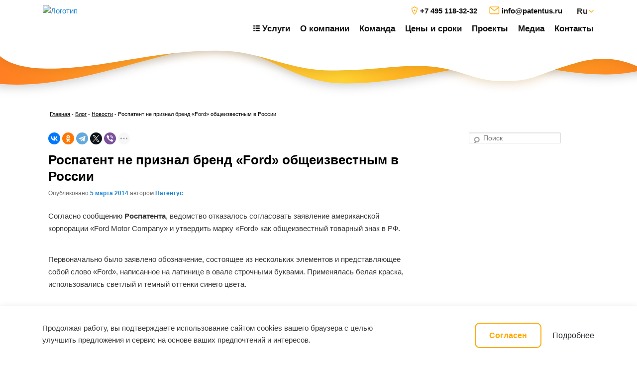

--- FILE ---
content_type: text/html; charset=UTF-8
request_url: https://patentus.ru/blog/2014/03/rospatent-ne-priznal-brend-ford-obscheizvestnyim-v-rossii/
body_size: 14307
content:
<!DOCTYPE html>
<!--[if IE 6]>
<html id="ie6" lang="ru-RU">
<![endif]-->
<!--[if IE 7]>
<html id="ie7" lang="ru-RU">
<![endif]-->
<!--[if IE 8]>
<html id="ie8" lang="ru-RU">
<![endif]-->
<!--[if !(IE 6) & !(IE 7) & !(IE 8)]><!-->
<html lang="ru-RU">
<!--<![endif]-->
<head>
<meta charset="UTF-8" />

<title>Роспатент не признал бренд «Ford» общеизвестным в России – блог патентного бюро PATENTUS</title>
	    <meta name="viewport" content="width=device-width, initial-scale=1, shrink-to-fit=no">
        <meta name="format-detection" content="telephone=no">
        <meta http-equiv="x-ua-compatible" content="ie=edge">
        
        <meta name="msapplication-TileColor" content="#da532c">
        <meta name="msapplication-TileImage" content="/local/templates/main/images/favicon/mstile-144x144.png">
        <meta name="msapplication-config" content="/local/templates/main/images/favicon/browserconfig.xml">
        <meta name="theme-color" content="#ffffff">
      
        <link rel="icon" href="/local/templates/main/favicon.ico" type="image/x-icon">
        <link rel="shortcut icon" href="/local/templates/main/favicon.ico" type="image/x-icon">
<link rel="profile" href="http://gmpg.org/xfn/11" />

<link rel="apple-touch-icon" sizes="180x180" href="/local/templates/main/images/favicon/apple-touch-icon.png">
<link rel="icon" type="image/png" sizes="32x32" href="/local/templates/main/images/favicon/favicon-32x32.png">
<link rel="icon" type="image/png" sizes="16x16" href="/local/templates/main/images/favicon/favicon-16x16.png">
<link rel="manifest" href="/local/templates/main/images/favicon/site.webmanifest">
<link rel="preload" href="/local/templates/main/fonts/roboto.woff" as="font" type="font/woff" crossorigin>
<link rel="preload" href="/local/templates/main/fonts/roboto.woff2" as="font" type="font/woff2" crossorigin>
<link rel="preload" href="/local/templates/main/fonts/robotobold.woff" as="font" type="font/woff" crossorigin>
<link rel="preload" href="/local/templates/main/fonts/robotobold.woff2" as="font" type="font/woff2" crossorigin>
<link rel="preload" href="/local/templates/main/fonts/robotoslabbold.woff" as="font" type="font/woff" crossorigin>
<link rel="preload" href="/local/templates/main/fonts/robotoslabbold.woff2" as="font" type="font/woff2" crossorigin>
<link rel="stylesheet"  type="text/css" media="all"  href="/local/templates/main/template_styles.css?ver=2.5" />
	
<!--[if lt IE 9]>
<script src="https://patentus.ru:443/blog/wp-content/themes/twentyeleven/js/html5.js" type="text/javascript"></script>
<![endif]-->
<meta name='robots' content='index, follow, max-image-preview:large, max-snippet:-1, max-video-preview:-1' />

	<!-- This site is optimized with the Yoast SEO plugin v19.9 - https://yoast.com/wordpress/plugins/seo/ -->
	<meta name="description" content="Согласно сообщению Роспатента, ведомство отказалось согласовать заявление американской корпорации «Ford Motor Company» и утвердить марку «Ford» как" />
	<meta property="og:locale" content="ru_RU" />
	<meta property="og:type" content="article" />
	<meta property="og:title" content="Роспатент не признал бренд «Ford» общеизвестным в России – блог патентного бюро PATENTUS" />
	<meta property="og:description" content="Согласно сообщению Роспатента, ведомство отказалось согласовать заявление американской корпорации «Ford Motor Company» и утвердить марку «Ford» как" />
	<meta property="og:url" content="https://patentus.ru:443/blog/2014/03/rospatent-ne-priznal-brend-ford-obscheizvestnyim-v-rossii/" />
	<meta property="og:site_name" content="Блог патентного бюро «ПАТЕНТУС»" />
	<meta property="article:publisher" content="https://www.facebook.com/pages/PATENTUS/128333153913131" />
	<meta property="article:published_time" content="2014-03-05T10:38:01+00:00" />
	<meta property="article:modified_time" content="2024-02-11T12:46:07+00:00" />
	<meta property="og:image" content="https://patentus.ru:443/blog/wp-content/uploads/2018/12/logo-mail.png" />
	<meta property="og:image:width" content="180" />
	<meta property="og:image:height" content="180" />
	<meta property="og:image:type" content="image/png" />
	<meta name="author" content="Патентус" />
	<meta name="twitter:label1" content="Написано автором" />
	<meta name="twitter:data1" content="Патентус" />
	<meta name="twitter:label2" content="Примерное время для чтения" />
	<meta name="twitter:data2" content="2 минуты" />
	<script type="application/ld+json" class="yoast-schema-graph">{"@context":"https://schema.org","@graph":[{"@type":"Article","@id":"https://patentus.ru:443/blog/2014/03/rospatent-ne-priznal-brend-ford-obscheizvestnyim-v-rossii/#article","isPartOf":{"@id":"https://patentus.ru:443/blog/2014/03/rospatent-ne-priznal-brend-ford-obscheizvestnyim-v-rossii/"},"author":{"name":"Патентус","@id":"https://patentus.ru:443/blog/#/schema/person/908aef76f0489e04316d47006f833502"},"headline":"Роспатент не признал бренд «Ford» общеизвестным в России","datePublished":"2014-03-05T10:38:01+00:00","dateModified":"2024-02-11T12:46:07+00:00","mainEntityOfPage":{"@id":"https://patentus.ru:443/blog/2014/03/rospatent-ne-priznal-brend-ford-obscheizvestnyim-v-rossii/"},"wordCount":253,"commentCount":0,"publisher":{"@id":"https://patentus.ru:443/blog/#organization"},"keywords":["общеизвестный товарный знак","Роспатент","Форд"],"articleSection":["Новости","Это интересно"],"inLanguage":"ru-RU","potentialAction":[{"@type":"CommentAction","name":"Comment","target":["https://patentus.ru:443/blog/2014/03/rospatent-ne-priznal-brend-ford-obscheizvestnyim-v-rossii/#respond"]}]},{"@type":"WebPage","@id":"https://patentus.ru:443/blog/2014/03/rospatent-ne-priznal-brend-ford-obscheizvestnyim-v-rossii/","url":"https://patentus.ru:443/blog/2014/03/rospatent-ne-priznal-brend-ford-obscheizvestnyim-v-rossii/","name":"Роспатент не признал бренд «Ford» общеизвестным в России – блог патентного бюро PATENTUS","isPartOf":{"@id":"https://patentus.ru:443/blog/#website"},"datePublished":"2014-03-05T10:38:01+00:00","dateModified":"2024-02-11T12:46:07+00:00","description":"Согласно сообщению Роспатента, ведомство отказалось согласовать заявление американской корпорации «Ford Motor Company» и утвердить марку «Ford» как","breadcrumb":{"@id":"https://patentus.ru:443/blog/2014/03/rospatent-ne-priznal-brend-ford-obscheizvestnyim-v-rossii/#breadcrumb"},"inLanguage":"ru-RU","potentialAction":[{"@type":"ReadAction","target":["https://patentus.ru:443/blog/2014/03/rospatent-ne-priznal-brend-ford-obscheizvestnyim-v-rossii/"]}]},{"@type":"BreadcrumbList","@id":"https://patentus.ru:443/blog/2014/03/rospatent-ne-priznal-brend-ford-obscheizvestnyim-v-rossii/#breadcrumb","itemListElement":[{"@type":"ListItem","position":1,"name":"Главная страница","item":"https://patentus.ru:443/blog/"},{"@type":"ListItem","position":2,"name":"Роспатент не признал бренд «Ford» общеизвестным в России"}]},{"@type":"WebSite","@id":"https://patentus.ru:443/blog/#website","url":"https://patentus.ru:443/blog/","name":"Блог патентного бюро «ПАТЕНТУС»","description":"","publisher":{"@id":"https://patentus.ru:443/blog/#organization"},"potentialAction":[{"@type":"SearchAction","target":{"@type":"EntryPoint","urlTemplate":"https://patentus.ru:443/blog/?s={search_term_string}"},"query-input":"required name=search_term_string"}],"inLanguage":"ru-RU"},{"@type":"Organization","@id":"https://patentus.ru:443/blog/#organization","name":"Патентное бюро «ПАТЕНТУС»","url":"https://patentus.ru:443/blog/","logo":{"@type":"ImageObject","inLanguage":"ru-RU","@id":"https://patentus.ru:443/blog/#/schema/logo/image/","url":"https://patentus.ru:443/blog/wp-content/uploads/2020/07/logo.png","contentUrl":"https://patentus.ru:443/blog/wp-content/uploads/2020/07/logo.png","width":201,"height":47,"caption":"Патентное бюро «ПАТЕНТУС»"},"image":{"@id":"https://patentus.ru:443/blog/#/schema/logo/image/"},"sameAs":["https://www.instagram.com/patentus/","https://www.youtube.com/user/PatentusVideo/videos","https://www.facebook.com/pages/PATENTUS/128333153913131"]},{"@type":"Person","@id":"https://patentus.ru:443/blog/#/schema/person/908aef76f0489e04316d47006f833502","name":"Патентус","sameAs":["http://patentus.ru/"],"url":"https://patentus.ru:443/blog/author/patentus/"}]}</script>
	<!-- / Yoast SEO plugin. -->


<link rel='stylesheet' id='sgr-css'  href='https://patentus.ru:443/blog/wp-content/plugins/simple-google-recaptcha/sgr.css?ver=1663600000' type='text/css' media='all' />
<link rel='stylesheet' id='wp-block-library-css'  href='https://patentus.ru:443/blog/wp-includes/css/dist/block-library/style.min.css?ver=6.0' type='text/css' media='all' />
<style id='wp-block-library-theme-inline-css' type='text/css'>
.wp-block-audio figcaption{color:#555;font-size:13px;text-align:center}.is-dark-theme .wp-block-audio figcaption{color:hsla(0,0%,100%,.65)}.wp-block-code{border:1px solid #ccc;border-radius:4px;font-family:Menlo,Consolas,monaco,monospace;padding:.8em 1em}.wp-block-embed figcaption{color:#555;font-size:13px;text-align:center}.is-dark-theme .wp-block-embed figcaption{color:hsla(0,0%,100%,.65)}.blocks-gallery-caption{color:#555;font-size:13px;text-align:center}.is-dark-theme .blocks-gallery-caption{color:hsla(0,0%,100%,.65)}.wp-block-image figcaption{color:#555;font-size:13px;text-align:center}.is-dark-theme .wp-block-image figcaption{color:hsla(0,0%,100%,.65)}.wp-block-pullquote{border-top:4px solid;border-bottom:4px solid;margin-bottom:1.75em;color:currentColor}.wp-block-pullquote__citation,.wp-block-pullquote cite,.wp-block-pullquote footer{color:currentColor;text-transform:uppercase;font-size:.8125em;font-style:normal}.wp-block-quote{border-left:.25em solid;margin:0 0 1.75em;padding-left:1em}.wp-block-quote cite,.wp-block-quote footer{color:currentColor;font-size:.8125em;position:relative;font-style:normal}.wp-block-quote.has-text-align-right{border-left:none;border-right:.25em solid;padding-left:0;padding-right:1em}.wp-block-quote.has-text-align-center{border:none;padding-left:0}.wp-block-quote.is-large,.wp-block-quote.is-style-large,.wp-block-quote.is-style-plain{border:none}.wp-block-search .wp-block-search__label{font-weight:700}:where(.wp-block-group.has-background){padding:1.25em 2.375em}.wp-block-separator.has-css-opacity{opacity:.4}.wp-block-separator{border:none;border-bottom:2px solid;margin-left:auto;margin-right:auto}.wp-block-separator.has-alpha-channel-opacity{opacity:1}.wp-block-separator:not(.is-style-wide):not(.is-style-dots){width:100px}.wp-block-separator.has-background:not(.is-style-dots){border-bottom:none;height:1px}.wp-block-separator.has-background:not(.is-style-wide):not(.is-style-dots){height:2px}.wp-block-table thead{border-bottom:3px solid}.wp-block-table tfoot{border-top:3px solid}.wp-block-table td,.wp-block-table th{padding:.5em;border:1px solid;word-break:normal}.wp-block-table figcaption{color:#555;font-size:13px;text-align:center}.is-dark-theme .wp-block-table figcaption{color:hsla(0,0%,100%,.65)}.wp-block-video figcaption{color:#555;font-size:13px;text-align:center}.is-dark-theme .wp-block-video figcaption{color:hsla(0,0%,100%,.65)}.wp-block-template-part.has-background{padding:1.25em 2.375em;margin-top:0;margin-bottom:0}
</style>
<style id='global-styles-inline-css' type='text/css'>
body{--wp--preset--color--black: #000;--wp--preset--color--cyan-bluish-gray: #abb8c3;--wp--preset--color--white: #fff;--wp--preset--color--pale-pink: #f78da7;--wp--preset--color--vivid-red: #cf2e2e;--wp--preset--color--luminous-vivid-orange: #ff6900;--wp--preset--color--luminous-vivid-amber: #fcb900;--wp--preset--color--light-green-cyan: #7bdcb5;--wp--preset--color--vivid-green-cyan: #00d084;--wp--preset--color--pale-cyan-blue: #8ed1fc;--wp--preset--color--vivid-cyan-blue: #0693e3;--wp--preset--color--vivid-purple: #9b51e0;--wp--preset--color--blue: #1982d1;--wp--preset--color--dark-gray: #373737;--wp--preset--color--medium-gray: #666;--wp--preset--color--light-gray: #e2e2e2;--wp--preset--gradient--vivid-cyan-blue-to-vivid-purple: linear-gradient(135deg,rgba(6,147,227,1) 0%,rgb(155,81,224) 100%);--wp--preset--gradient--light-green-cyan-to-vivid-green-cyan: linear-gradient(135deg,rgb(122,220,180) 0%,rgb(0,208,130) 100%);--wp--preset--gradient--luminous-vivid-amber-to-luminous-vivid-orange: linear-gradient(135deg,rgba(252,185,0,1) 0%,rgba(255,105,0,1) 100%);--wp--preset--gradient--luminous-vivid-orange-to-vivid-red: linear-gradient(135deg,rgba(255,105,0,1) 0%,rgb(207,46,46) 100%);--wp--preset--gradient--very-light-gray-to-cyan-bluish-gray: linear-gradient(135deg,rgb(238,238,238) 0%,rgb(169,184,195) 100%);--wp--preset--gradient--cool-to-warm-spectrum: linear-gradient(135deg,rgb(74,234,220) 0%,rgb(151,120,209) 20%,rgb(207,42,186) 40%,rgb(238,44,130) 60%,rgb(251,105,98) 80%,rgb(254,248,76) 100%);--wp--preset--gradient--blush-light-purple: linear-gradient(135deg,rgb(255,206,236) 0%,rgb(152,150,240) 100%);--wp--preset--gradient--blush-bordeaux: linear-gradient(135deg,rgb(254,205,165) 0%,rgb(254,45,45) 50%,rgb(107,0,62) 100%);--wp--preset--gradient--luminous-dusk: linear-gradient(135deg,rgb(255,203,112) 0%,rgb(199,81,192) 50%,rgb(65,88,208) 100%);--wp--preset--gradient--pale-ocean: linear-gradient(135deg,rgb(255,245,203) 0%,rgb(182,227,212) 50%,rgb(51,167,181) 100%);--wp--preset--gradient--electric-grass: linear-gradient(135deg,rgb(202,248,128) 0%,rgb(113,206,126) 100%);--wp--preset--gradient--midnight: linear-gradient(135deg,rgb(2,3,129) 0%,rgb(40,116,252) 100%);--wp--preset--duotone--dark-grayscale: url('#wp-duotone-dark-grayscale');--wp--preset--duotone--grayscale: url('#wp-duotone-grayscale');--wp--preset--duotone--purple-yellow: url('#wp-duotone-purple-yellow');--wp--preset--duotone--blue-red: url('#wp-duotone-blue-red');--wp--preset--duotone--midnight: url('#wp-duotone-midnight');--wp--preset--duotone--magenta-yellow: url('#wp-duotone-magenta-yellow');--wp--preset--duotone--purple-green: url('#wp-duotone-purple-green');--wp--preset--duotone--blue-orange: url('#wp-duotone-blue-orange');--wp--preset--font-size--small: 13px;--wp--preset--font-size--medium: 20px;--wp--preset--font-size--large: 36px;--wp--preset--font-size--x-large: 42px;}.has-black-color{color: var(--wp--preset--color--black) !important;}.has-cyan-bluish-gray-color{color: var(--wp--preset--color--cyan-bluish-gray) !important;}.has-white-color{color: var(--wp--preset--color--white) !important;}.has-pale-pink-color{color: var(--wp--preset--color--pale-pink) !important;}.has-vivid-red-color{color: var(--wp--preset--color--vivid-red) !important;}.has-luminous-vivid-orange-color{color: var(--wp--preset--color--luminous-vivid-orange) !important;}.has-luminous-vivid-amber-color{color: var(--wp--preset--color--luminous-vivid-amber) !important;}.has-light-green-cyan-color{color: var(--wp--preset--color--light-green-cyan) !important;}.has-vivid-green-cyan-color{color: var(--wp--preset--color--vivid-green-cyan) !important;}.has-pale-cyan-blue-color{color: var(--wp--preset--color--pale-cyan-blue) !important;}.has-vivid-cyan-blue-color{color: var(--wp--preset--color--vivid-cyan-blue) !important;}.has-vivid-purple-color{color: var(--wp--preset--color--vivid-purple) !important;}.has-black-background-color{background-color: var(--wp--preset--color--black) !important;}.has-cyan-bluish-gray-background-color{background-color: var(--wp--preset--color--cyan-bluish-gray) !important;}.has-white-background-color{background-color: var(--wp--preset--color--white) !important;}.has-pale-pink-background-color{background-color: var(--wp--preset--color--pale-pink) !important;}.has-vivid-red-background-color{background-color: var(--wp--preset--color--vivid-red) !important;}.has-luminous-vivid-orange-background-color{background-color: var(--wp--preset--color--luminous-vivid-orange) !important;}.has-luminous-vivid-amber-background-color{background-color: var(--wp--preset--color--luminous-vivid-amber) !important;}.has-light-green-cyan-background-color{background-color: var(--wp--preset--color--light-green-cyan) !important;}.has-vivid-green-cyan-background-color{background-color: var(--wp--preset--color--vivid-green-cyan) !important;}.has-pale-cyan-blue-background-color{background-color: var(--wp--preset--color--pale-cyan-blue) !important;}.has-vivid-cyan-blue-background-color{background-color: var(--wp--preset--color--vivid-cyan-blue) !important;}.has-vivid-purple-background-color{background-color: var(--wp--preset--color--vivid-purple) !important;}.has-black-border-color{border-color: var(--wp--preset--color--black) !important;}.has-cyan-bluish-gray-border-color{border-color: var(--wp--preset--color--cyan-bluish-gray) !important;}.has-white-border-color{border-color: var(--wp--preset--color--white) !important;}.has-pale-pink-border-color{border-color: var(--wp--preset--color--pale-pink) !important;}.has-vivid-red-border-color{border-color: var(--wp--preset--color--vivid-red) !important;}.has-luminous-vivid-orange-border-color{border-color: var(--wp--preset--color--luminous-vivid-orange) !important;}.has-luminous-vivid-amber-border-color{border-color: var(--wp--preset--color--luminous-vivid-amber) !important;}.has-light-green-cyan-border-color{border-color: var(--wp--preset--color--light-green-cyan) !important;}.has-vivid-green-cyan-border-color{border-color: var(--wp--preset--color--vivid-green-cyan) !important;}.has-pale-cyan-blue-border-color{border-color: var(--wp--preset--color--pale-cyan-blue) !important;}.has-vivid-cyan-blue-border-color{border-color: var(--wp--preset--color--vivid-cyan-blue) !important;}.has-vivid-purple-border-color{border-color: var(--wp--preset--color--vivid-purple) !important;}.has-vivid-cyan-blue-to-vivid-purple-gradient-background{background: var(--wp--preset--gradient--vivid-cyan-blue-to-vivid-purple) !important;}.has-light-green-cyan-to-vivid-green-cyan-gradient-background{background: var(--wp--preset--gradient--light-green-cyan-to-vivid-green-cyan) !important;}.has-luminous-vivid-amber-to-luminous-vivid-orange-gradient-background{background: var(--wp--preset--gradient--luminous-vivid-amber-to-luminous-vivid-orange) !important;}.has-luminous-vivid-orange-to-vivid-red-gradient-background{background: var(--wp--preset--gradient--luminous-vivid-orange-to-vivid-red) !important;}.has-very-light-gray-to-cyan-bluish-gray-gradient-background{background: var(--wp--preset--gradient--very-light-gray-to-cyan-bluish-gray) !important;}.has-cool-to-warm-spectrum-gradient-background{background: var(--wp--preset--gradient--cool-to-warm-spectrum) !important;}.has-blush-light-purple-gradient-background{background: var(--wp--preset--gradient--blush-light-purple) !important;}.has-blush-bordeaux-gradient-background{background: var(--wp--preset--gradient--blush-bordeaux) !important;}.has-luminous-dusk-gradient-background{background: var(--wp--preset--gradient--luminous-dusk) !important;}.has-pale-ocean-gradient-background{background: var(--wp--preset--gradient--pale-ocean) !important;}.has-electric-grass-gradient-background{background: var(--wp--preset--gradient--electric-grass) !important;}.has-midnight-gradient-background{background: var(--wp--preset--gradient--midnight) !important;}.has-small-font-size{font-size: var(--wp--preset--font-size--small) !important;}.has-medium-font-size{font-size: var(--wp--preset--font-size--medium) !important;}.has-large-font-size{font-size: var(--wp--preset--font-size--large) !important;}.has-x-large-font-size{font-size: var(--wp--preset--font-size--x-large) !important;}
</style>
<link rel='stylesheet' id='contact-form-7-css'  href='https://patentus.ru:443/blog/wp-content/plugins/contact-form-7/includes/css/styles.css?ver=5.6.4' type='text/css' media='all' />
<link rel='stylesheet' id='twentyeleven-block-style-css'  href='https://patentus.ru:443/blog/wp-content/themes/twentyeleven/blocks.css?ver=20190102' type='text/css' media='all' />
<link rel='stylesheet' id='twentynineteen-style-css'  href='https://patentus.ru:443/blog/wp-content/themes/twentyeleven/style.css?ver=6.0' type='text/css' media='all' />
<link rel='stylesheet' id='child-style-css'  href='https://patentus.ru:443/blog/wp-content/themes/patentus/style.css?ver=6.0' type='text/css' media='all' />
<script type='text/javascript' id='sgr-js-extra'>
/* <![CDATA[ */
var sgr = {"sgr_site_key":"6LcFPYEUAAAAABjrhSWhjOT-lqRAdyxS6TjerwpH"};
/* ]]> */
</script>
<script type='text/javascript' src='https://patentus.ru:443/blog/wp-content/plugins/simple-google-recaptcha/sgr.js?ver=1663600000' id='sgr-js'></script>
		<style type="text/css" id="twentyeleven-header-css">
				#site-title,
		#site-description {
			position: absolute;
			clip: rect(1px 1px 1px 1px); /* IE6, IE7 */
			clip: rect(1px, 1px, 1px, 1px);
		}
				</style>
		

<!-- Global site tag (gtag.js) - Google Analytics -->
<script async src="https://www.googletagmanager.com/gtag/js?id=UA-4239295-1"></script>
<script>
  window.dataLayer = window.dataLayer || [];
  function gtag(){dataLayer.push(arguments);}
  gtag('js', new Date());
  gtag('config', 'UA-4239295-1');
</script>

<!-- Yandex.Metrika counter -->

<script type="text/javascript" >
   (function(m,e,t,r,i,k,a){m[i]=m[i]||function(){(m[i].a=m[i].a||[]).push(arguments)};
   m[i].l=1*new Date();k=e.createElement(t),a=e.getElementsByTagName(t)[0],k.async=1,k.src=r,a.parentNode.insertBefore(k,a)})
   (window, document, "script", "https://mc.yandex.ru/metrika/tag.js", "ym");
   ym(136192, "init", {
        clickmap:true,
        trackLinks:true,
        accurateTrackBounce:true,
        webvisor:true
   });
</script>
<noscript><div><img src="https://mc.yandex.ru/watch/136192" style="position:absolute; left:-9999px;" alt="" /></div></noscript>

<!-- /Yandex.Metrika counter -->
	
</head><body class="post-template-default single single-post postid-1426 single-format-standard wp-embed-responsive singular two-column right-sidebar">
	
	<!-- Roistat Counter Start -->
<script>
(function(w, d, s, h, id) {
    w.roistatProjectId = id; w.roistatHost = h;
    var p = d.location.protocol == "https:" ? "https://" : "http://";
    var u = /^.*roistat_visit=[^;]+(.*)?$/.test(d.cookie) ? "/dist/module.js" : "/api/site/1.0/"+id+"/init?referrer="+encodeURIComponent(d.location.href);
    var js = d.createElement(s); js.charset="UTF-8"; js.async = 1; js.src = p+h+u; var js2 = d.getElementsByTagName(s)[0]; js2.parentNode.insertBefore(js, js2);
})(window, document, 'script', 'cloud.roistat.com', 'c1836a61e92d27e9672c16de6a316303');
</script>
<!-- Roistat Counter End -->
	
	
  <header class="site-header fixed-top" id="site-header">
	<div class="container-fluid">
		<div class="site-header__logo-container">

			<a href="/" class="" style="height:85px;">
			  <!--<img src="/local/templates/main/images/logo.svg" width="201" height="47" alt="Логотип">-->
				<img src="/upload/resize_cache/webp/local/templates/main/images/logofish.webp" width="300" height="82" alt="Логотип">
			</a>
		   <!--<p>Защита интеллектуальной собственности среднего и крупного бизнеса</p>-->

		</div>
		<div class="site-header__navigation 111">
			<div class="site-header__navigation-container">
				<div class="site-header__user-navigation">
					  <ul class="site-header__contacts">
                            <li>
                                <a href="tel:+74951183232" onclick="ym(136192,'reachGoal','click-phone-8495-top'); return true;">
    <svg width="14" height="18">
        <use xlink:href="/local/templates/main/images/icons/sprite.svg#header-phone"></use>
    </svg>
    <span>+7 495 118-32-32</span>
</a>                            </li>
                         <!--    <li>
                     
    <svg width="14" height="18">
        <use xlink:href="/local/templates/main/images/icons/sprite.svg#header-phone"></use>
    </svg>
    <!-- <span>8 800 100-82-47</span> -->
</a>                            </li> 
                            <li>
                                <a href="mailto:info@patentus.ru">
   <svg width="21" height="16" fill="white" stroke="#ffa800">
        <use xlink:href="/local/templates/main/images/icons/sprite.svg#mail"></use>
    </svg>
    <span class="h-mail">info@patentus.ru</span>
</a>                            </li>
                        </ul>
					<select class="js-select-language" name="language">
						<option value="ru" selected>Ru</option>
						<option value="//patentus.net/">En</option>
					
					</select>
					<div class="site-header__mobile-languages">
						<a class="site-header__ru-language js-language-toggle1 current" href="#">Russian version</a>
						<a class="site-header__en-language js-language-toggle1" href="//patentus.net/">English version</a>
					
					</div>
				</div>
				<nav class="site-header__main-navigation">
					<ul>
						<li>
							<a  href="/">
								<svg width="13" height="13"><use xlink:href="/local/templates/main/images/icons/sprite.svg#header-service"></use></svg>
								<span>Услуги</span>
							</a>
					
							<ul>
							</ul>
						</li>
						<li>
							<a class=" " href="/o-kompanii/">
							О компании                        </a>
							<ul>
							</ul>
						</li>
						<li>
							<a class=" " href="/o-kompanii/komanda/">
							Команда                        </a>
							<ul>
							</ul>
						</li>
						<li>
							<a class=" " href="/sroki-i-tzeny/registratzia-tovarnih-znakov/">
							Цены и сроки                        </a>
							<ul>
							</ul>
						</li>
						<li>
							<a class=" " href="/case/">
							Проекты                        </a>
							<ul>
							</ul>
						</li>
                        <li>
							<a class=" " href="/media/novosti/novosti-kompanii/">
							Медиа                        </a>
							<ul>
							</ul>
						</li>
						<li>
							<a class="  " href="/kontakty/">
							Контакты                        </a>
							<ul>
							</ul>
						</li>
					</ul>
					<div></div>
				</nav>
			</div>
		</div>
		<div class="site-header__tablet-container 222">
			<ul class="site-header__contacts">
				<li>
					<a href="tel:+74951183232">
					    <svg width="14" height="18">
					        <use xlink:href="/local/templates/main/images/icons/sprite.svg#header-phone"></use>
					    </svg>
					    <span>+7 495 118-32-32</span>
					</a>
				</li>
				
				<!--<li>
					<a href="tel:88001008247">
					    <svg width="14" height="18">
					        <use xlink:href="/local/templates/main/images/icons/sprite.svg#header-phone"></use>
					    </svg>
					    <span>8 800 100-82-47</span>
					</a>
				</li>-->

			</ul>
			<select class="js-tablet-select-language" name="language">
				<option value="ru" selected>Ru</option>
				<option value="//patentus.net/">En</option>
				<option value="//patentus.cn/">Ch</option>
				<option value="//patentus.es/">Es</option>
			</select>
		</div>
		<div class="site-header__mobile-container">
			<!-- <a href="tel:88001008247">
			    <svg width="14" height="18">
			        <use xlink:href="/local/templates/main/images/icons/sprite.svg#header-phone"></use>
			    </svg>
			    <span>8 800 100-82-47</span>
			</a> -->
			<button class="js-mobile-menu-open" type="button" aria-label="Кнопка открытия-закрытия меню">
				<span></span><span></span><span></span><span></span>
			</button>
		</div>
	</div>
  </header>
  <main class="site-main">	
		
		<div class="breadcrumb">
			<!-- Breadcrumb NavXT 7.1.0 -->
<span typeof="v:Breadcrumb"><a rel="v:url" property="v:title" title="Перейти на Главную" href="/" class="home">Главная</a> - <a rel="v:url" property="v:title" title="Перейти к Блог патентного бюро «ПАТЕНТУС»." href="https://patentus.ru:443/blog/" class="home">Блог</a></span> -  <span typeof="v:Breadcrumb"><a rel="v:url" property="v:title" title="Перейти к рубрике Новости" href="https://patentus.ru:443/blog/category/news/" class="taxonomy category">Новости</a></span> -  <span typeof="v:Breadcrumb"><span property="v:title">Роспатент не признал бренд «Ford» общеизвестным в России</span></span>		</div>    
   

	<section id="primary">
		<div id="content" role="main">
											
				<!-- <div class="yashare-auto-init" data-yashareL10n="ru" data-yashareType="none" data-yashareQuickServices="vkontakte,facebook,twitter,odnoklassniki,moimir,lj,gplus"></div> -->
				<script src="https://yastatic.net/share2/share.js"></script>
                <div class="ya-share2" data-curtain data-shape="round" data-limit="5" data-services="vkontakte,facebook,odnoklassniki,telegram,twitter,viber,whatsapp,moimir,linkedin,lj"></div>

				<nav id="nav-single">
					<div class="assistive-text">Навигация по записям</div>
					<!--<span class="nav-previous"><a href="https://patentus.ru:443/blog/2014/03/patentnyie-poverennyie-kompanii-patentus-otstoyali-interesyi-ooo-vkt-treyd-na-dalnem-vostoke/" rel="prev"><span class="meta-nav">&larr;</span> Предыдущая</a></span>
					<span class="nav-next"><a href="https://patentus.ru:443/blog/2014/03/yuristyi-kompanii-patentus-otstoyali-prava-i-zaschitili-kommercheskie-interesyi-kompanii-yuniel/" rel="next">Следующая <span class="meta-nav">&rarr;</span></a></span>-->
				</nav><!-- #nav-single -->
		
				
<article id="post-1426" class="post-1426 post type-post status-publish format-standard hentry category-news category-eto-interesno tag-obscheizvestnyiy-tovarnyiy-znak tag-rospatent tag-ford">
	<header class="entry-header">
		<h1 class="entry-title">Роспатент не признал бренд «Ford» общеизвестным в России</h1>

				<div class="entry-meta">
			<span class="sep">Опубликовано </span><a href="https://patentus.ru:443/blog/2014/03/rospatent-ne-priznal-brend-ford-obscheizvestnyim-v-rossii/" title="14:38" rel="bookmark"><time class="entry-date" datetime="2014-03-05T14:38:01+04:00">5 марта 2014</time></a><span class="by-author"> <span class="sep"> автором </span> <span class="author vcard"><a class="url fn n" href="https://patentus.ru:443/blog/author/patentus/" title="Посмотреть все записи автора Патентус" rel="author">Патентус</a></span></span>		</div><!-- .entry-meta -->
			</header><!-- .entry-header -->

	<div class="entry-content">
		<div class="bialty-container"><p>&#1057;&#1086;&#1075;&#1083;&#1072;&#1089;&#1085;&#1086; &#1089;&#1086;&#1086;&#1073;&#1097;&#1077;&#1085;&#1080;&#1102; <span class="bold_">&#1056;&#1086;&#1089;&#1087;&#1072;&#1090;&#1077;&#1085;&#1090;&#1072;</span>, &#1074;&#1077;&#1076;&#1086;&#1084;&#1089;&#1090;&#1074;&#1086; &#1086;&#1090;&#1082;&#1072;&#1079;&#1072;&#1083;&#1086;&#1089;&#1100; &#1089;&#1086;&#1075;&#1083;&#1072;&#1089;&#1086;&#1074;&#1072;&#1090;&#1100; &#1079;&#1072;&#1103;&#1074;&#1083;&#1077;&#1085;&#1080;&#1077; &#1072;&#1084;&#1077;&#1088;&#1080;&#1082;&#1072;&#1085;&#1089;&#1082;&#1086;&#1081; &#1082;&#1086;&#1088;&#1087;&#1086;&#1088;&#1072;&#1094;&#1080;&#1080; &laquo;Ford Motor Company&raquo; &#1080; &#1091;&#1090;&#1074;&#1077;&#1088;&#1076;&#1080;&#1090;&#1100; &#1084;&#1072;&#1088;&#1082;&#1091; &laquo;Ford&raquo; &#1082;&#1072;&#1082; &#1086;&#1073;&#1097;&#1077;&#1080;&#1079;&#1074;&#1077;&#1089;&#1090;&#1085;&#1099;&#1081; &#1090;&#1086;&#1074;&#1072;&#1088;&#1085;&#1099;&#1081; &#1079;&#1085;&#1072;&#1082; &#1074; &#1056;&#1060;.</p>
<p>&#1055;&#1077;&#1088;&#1074;&#1086;&#1085;&#1072;&#1095;&#1072;&#1083;&#1100;&#1085;&#1086; &#1073;&#1099;&#1083;&#1086; &#1079;&#1072;&#1103;&#1074;&#1083;&#1077;&#1085;&#1086; &#1086;&#1073;&#1086;&#1079;&#1085;&#1072;&#1095;&#1077;&#1085;&#1080;&#1077;, &#1089;&#1086;&#1089;&#1090;&#1086;&#1103;&#1097;&#1077;&#1077; &#1080;&#1079; &#1085;&#1077;&#1089;&#1082;&#1086;&#1083;&#1100;&#1082;&#1080;&#1093; &#1101;&#1083;&#1077;&#1084;&#1077;&#1085;&#1090;&#1086;&#1074; &#1080; &#1087;&#1088;&#1077;&#1076;&#1089;&#1090;&#1072;&#1074;&#1083;&#1103;&#1102;&#1097;&#1077;&#1077; &#1089;&#1086;&#1073;&#1086;&#1081; &#1089;&#1083;&#1086;&#1074;&#1086; &laquo;Ford&raquo;, &#1085;&#1072;&#1087;&#1080;&#1089;&#1072;&#1085;&#1085;&#1086;&#1077; &#1085;&#1072; &#1083;&#1072;&#1090;&#1080;&#1085;&#1080;&#1094;&#1077; &#1074; &#1086;&#1074;&#1072;&#1083;&#1077; &#1089;&#1090;&#1088;&#1086;&#1095;&#1085;&#1099;&#1084;&#1080; &#1073;&#1091;&#1082;&#1074;&#1072;&#1084;&#1080;. &#1055;&#1088;&#1080;&#1084;&#1077;&#1085;&#1103;&#1083;&#1072;&#1089;&#1100; &#1073;&#1077;&#1083;&#1072;&#1103; &#1082;&#1088;&#1072;&#1089;&#1082;&#1072;, &#1080;&#1089;&#1087;&#1086;&#1083;&#1100;&#1079;&#1086;&#1074;&#1072;&#1083;&#1080;&#1089;&#1100; &#1089;&#1074;&#1077;&#1090;&#1083;&#1099;&#1081; &#1080; &#1090;&#1077;&#1084;&#1085;&#1099;&#1081; &#1086;&#1090;&#1090;&#1077;&#1085;&#1082;&#1080; &#1089;&#1080;&#1085;&#1077;&#1075;&#1086; &#1094;&#1074;&#1077;&#1090;&#1072;.</p>
<p>&#1050;&#1086;&#1088;&#1087;&#1086;&#1088;&#1072;&#1094;&#1080;&#1103; &#1093;&#1086;&#1090;&#1077;&#1083;&#1072;, &#1095;&#1090;&#1086;&#1073;&#1099; &#1056;&#1086;&#1089;&#1087;&#1072;&#1090;&#1077;&#1085;&#1090; &#1087;&#1088;&#1080;&#1079;&#1085;&#1072;&#1083; &#1079;&#1085;&#1072;&#1082; &#1086;&#1073;&#1097;&#1077;&#1080;&#1079;&#1074;&#1077;&#1089;&#1090;&#1085;&#1099;&#1084; &#1087;&#1086; &#1086;&#1090;&#1085;&#1086;&#1096;&#1077;&#1085;&#1080;&#1102; &#1082; &#1072;&#1074;&#1090;&#1086;&#1084;&#1086;&#1073;&#1080;&#1083;&#1103;&#1084;. &#1044;&#1072;&#1085;&#1085;&#1072;&#1103; &#1087;&#1088;&#1086;&#1076;&#1091;&#1082;&#1094;&#1080;&#1103; &#1086;&#1090;&#1085;&#1086;&#1089;&#1080;&#1090;&#1089;&#1103; &#1082; &#1076;&#1074;&#1077;&#1085;&#1072;&#1076;&#1094;&#1072;&#1090;&#1086;&#1084;&#1091; &#1082;&#1083;&#1072;&#1089;&#1089;&#1091; &#1052;&#1077;&#1078;&#1076;&#1091;&#1085;&#1072;&#1088;&#1086;&#1076;&#1085;&#1086;&#1081; &#1082;&#1083;&#1072;&#1089;&#1089;&#1080;&#1092;&#1080;&#1082;&#1072;&#1094;&#1080;&#1080; &#1090;&#1086;&#1074;&#1072;&#1088;&#1086;&#1074;&nbsp; &#1091;&#1089;&#1083;&#1091;&#1075;. &#1041;&#1099;&#1083;&#1080; &#1087;&#1088;&#1077;&#1076;&#1089;&#1090;&#1072;&#1074;&#1083;&#1077;&#1085;&#1099; &#1084;&#1072;&#1090;&#1077;&#1088;&#1080;&#1072;&#1083;&#1099;, &#1076;&#1086;&#1082;&#1072;&#1079;&#1099;&#1074;&#1072;&#1102;&#1097;&#1080;&#1077; &#1072;&#1082;&#1090;&#1080;&#1074;&#1085;&#1086;&#1077; &#1080;&#1089;&#1087;&#1086;&#1083;&#1100;&#1079;&#1086;&#1074;&#1072;&#1085;&#1080;&#1077; &#1072;&#1074;&#1090;&#1086;&#1084;&#1086;&#1073;&#1080;&#1083;&#1077;&#1081;, &#1080;&#1093; &#1095;&#1072;&#1089;&#1090;&#1077;&#1081;, &#1087;&#1088;&#1080;&#1085;&#1072;&#1076;&#1083;&#1077;&#1078;&#1085;&#1086;&#1089;&#1090;&#1077;&#1081; &#1082; &#1085;&#1080;&#1084; &#1074; &#1056;&#1086;&#1089;&#1089;&#1080;&#1080;. &#1042; &#1082;&#1072;&#1095;&#1077;&#1089;&#1090;&#1074;&#1077; &#1087;&#1086;&#1076;&#1090;&#1074;&#1077;&#1088;&#1078;&#1076;&#1077;&#1085;&#1080;&#1103; &#1080;&#1089;&#1087;&#1086;&#1083;&#1100;&#1079;&#1086;&#1074;&#1072;&#1083;&#1080;&#1089;&#1100; &#1089;&#1087;&#1088;&#1072;&#1074;&#1082;&#1080; &#1086;&#1088;&#1075;&#1072;&#1085;&#1080;&#1079;&#1072;&#1094;&#1080;&#1080; &#1054;&#1054;&#1054; &laquo;&#1060;&#1086;&#1088;&#1076; &#1057;&#1086;&#1083;&#1083;&#1077;&#1088;&#1089; &#1061;&#1086;&#1083;&#1076;&#1080;&#1085;&#1075;&raquo;, &#1089;&#1074;&#1077;&#1076;&#1077;&#1085;&#1080;&#1103; &#1089;&#1072;&#1081;&#1090;&#1086;&#1074; &#1080; &#1088;&#1077;&#1082;&#1083;&#1072;&#1084;&#1085;&#1099;&#1093; &#1080;&#1089;&#1090;&#1086;&#1095;&#1085;&#1080;&#1082;&#1086;&#1074;.</p>
<p>&#1056;&#1086;&#1089;&#1087;&#1072;&#1090;&#1077;&#1085;&#1090; &#1085;&#1077; &#1089;&#1095;&#1077;&#1083; &#1087;&#1088;&#1080;&#1074;&#1077;&#1076;&#1077;&#1085;&#1085;&#1099;&#1077; &#1089;&#1074;&#1077;&#1076;&#1077;&#1085;&#1080;&#1103; &#1080;&#1089;&#1095;&#1077;&#1088;&#1087;&#1099;&#1074;&#1072;&#1102;&#1097;&#1080;&#1084;&#1080;. &#1054;&#1085; &#1079;&#1072;&#1084;&#1077;&#1090;&#1080;&#1083;, &#1095;&#1090;&#1086; &#1082;&#1086;&#1088;&#1087;&#1086;&#1088;&#1072;&#1094;&#1080;&#1103; &#1087;&#1086;&#1076;&#1077;&#1083;&#1080;&#1083;&#1072;&#1089;&#1100; &#1080;&#1085;&#1092;&#1086;&#1088;&#1084;&#1072;&#1094;&#1080;&#1077;&#1081; &#1086; 122 &#1087;&#1088;&#1077;&#1076;&#1087;&#1088;&#1080;&#1103;&#1090;&#1080;&#1103;&#1093;, &#1085;&#1072;&#1093;&#1086;&#1076;&#1103;&#1097;&#1080;&#1093;&#1089;&#1103; &#1074; &#1056;&#1086;&#1089;&#1089;&#1080;&#1080;, &#1085;&#1086; &#1086;&#1075;&#1088;&#1072;&#1085;&#1080;&#1095;&#1080;&#1083;&#1072;&#1089;&#1100; &#1085;&#1072;&#1080;&#1084;&#1077;&#1085;&#1086;&#1074;&#1072;&#1085;&#1080;&#1103;&#1084;&#1080; &#1082;&#1086;&#1084;&#1087;&#1072;&#1085;&#1080;&#1081; &#1080; &#1080;&#1093; &#1082;&#1086;&#1085;&#1090;&#1072;&#1082;&#1090;&#1085;&#1099;&#1084;&#1080; &#1076;&#1072;&#1085;&#1085;&#1099;&#1084;&#1080;. &#1048;&#1085;&#1092;&#1086;&#1088;&#1084;&#1072;&#1094;&#1080;&#1103; &#1086; &#1092;&#1072;&#1082;&#1090;&#1080;&#1095;&#1077;&#1089;&#1082;&#1086;&#1081; &#1076;&#1077;&#1103;&#1090;&#1077;&#1083;&#1100;&#1085;&#1086;&#1089;&#1090;&#1080; &#1101;&#1090;&#1080;&#1093; &#1102;&#1088;&#1080;&#1076;&#1080;&#1095;&#1077;&#1089;&#1082;&#1080;&#1093; &#1083;&#1080;&#1094;, &#1082;&#1086;&#1090;&#1086;&#1088;&#1091;&#1102; &#1085;&#1077;&#1086;&#1073;&#1093;&#1086;&#1076;&#1080;&#1084;&#1086; &#1073;&#1099;&#1083;&#1086; &#1087;&#1088;&#1080;&#1083;&#1086;&#1078;&#1080;&#1090;&#1100; &#1079;&#1072;&#1103;&#1074;&#1080;&#1090;&#1077;&#1083;&#1102;, &#1086;&#1090;&#1089;&#1091;&#1090;&#1089;&#1090;&#1074;&#1091;&#1077;&#1090;.</p>
<p>&#1042;&#1077;&#1076;&#1086;&#1084;&#1089;&#1090;&#1074;&#1086; &#1091;&#1082;&#1072;&#1079;&#1099;&#1074;&#1072;&#1077;&#1090; &#1080; &#1085;&#1072; &#1090;&#1086;, &#1095;&#1090;&#1086; &#1074;&#1089;&#1077; &#1080;&#1089;&#1090;&#1086;&#1088;&#1080;&#1095;&#1077;&#1089;&#1082;&#1080;&#1077; &#1080; &#1089;&#1086;&#1074;&#1088;&#1077;&#1084;&#1077;&#1085;&#1085;&#1099;&#1077; &#1089;&#1074;&#1077;&#1076;&#1077;&#1085;&#1080;&#1103; &#1080;&#1089;&#1093;&#1086;&#1076;&#1103;&#1090; &#1086;&#1090;&nbsp; &#1054;&#1054;&#1054; &laquo;&#1060;&#1086;&#1088;&#1076; &#1057;&#1086;&#1083;&#1083;&#1077;&#1088;&#1089; &#1061;&#1086;&#1083;&#1076;&#1080;&#1085;&#1075;&raquo;, &#1082;&#1086;&#1090;&#1086;&#1088;&#1099;&#1081; &#1103;&#1074;&#1083;&#1103;&#1077;&#1090;&#1089;&#1103; &#1087;&#1086;&#1076;&#1082;&#1086;&#1085;&#1090;&#1088;&#1086;&#1083;&#1100;&#1085;&#1086;&#1081; &#1087;&#1086; &#1086;&#1090;&#1085;&#1086;&#1096;&#1077;&#1085;&#1080;&#1102; &#1082; &#1082;&#1086;&#1088;&#1087;&#1086;&#1088;&#1072;&#1094;&#1080;&#1080; &laquo;Ford Motor Company&raquo;, &#1085;&#1077; &#1087;&#1086;&#1076;&#1090;&#1074;&#1077;&#1088;&#1078;&#1076;&#1072;&#1102;&#1090;&#1089;&#1103; &#1076;&#1086;&#1082;&#1091;&#1084;&#1077;&#1085;&#1090;&#1072;&#1084;&#1080; &#1080; &#1085;&#1077; &#1084;&#1086;&#1075;&#1091;&#1090; &#1073;&#1099;&#1090;&#1100; &#1087;&#1088;&#1080;&#1079;&#1085;&#1072;&#1085;&#1099; &#1086;&#1073;&#1098;&#1077;&#1082;&#1090;&#1080;&#1074;&#1085;&#1099;&#1084;&#1080;.</p>
<p>&#1050;&#1088;&#1086;&#1084;&#1077; &#1101;&#1090;&#1086;&#1075;&#1086;, &#1056;&#1086;&#1089;&#1087;&#1072;&#1090;&#1077;&#1085;&#1090; &#1086;&#1090;&#1084;&#1077;&#1095;&#1072;&#1077;&#1090; &#1086;&#1090;&#1089;&#1091;&#1090;&#1089;&#1090;&#1074;&#1080;&#1077; &#1089;&#1088;&#1077;&#1076;&#1080; &#1079;&#1072;&#1103;&#1074;&#1083;&#1077;&#1085;&#1085;&#1099;&#1093; &#1084;&#1072;&#1090;&#1077;&#1088;&#1080;&#1072;&#1083;&#1086;&#1074; &#1082;&#1086;&#1085;&#1082;&#1088;&#1077;&#1090;&#1085;&#1099;&#1093; &#1076;&#1086;&#1082;&#1091;&#1084;&#1077;&#1085;&#1090;&#1086;&#1074;, &#1076;&#1086;&#1082;&#1072;&#1079;&#1099;&#1074;&#1072;&#1102;&#1097;&#1080;&#1093; &#1087;&#1088;&#1086;&#1080;&#1079;&#1074;&#1086;&#1076;&#1089;&#1090;&#1074;&#1086; &#1074; &#1056;&#1060; &#1087;&#1088;&#1086;&#1076;&#1091;&#1082;&#1094;&#1080;&#1080; &#1084;&#1072;&#1088;&#1082;&#1080; &laquo;Ford&raquo; &#1080;&#1083;&#1080; &#1087;&#1086;&#1089;&#1090;&#1072;&#1074;&#1082;&#1091; &#1090;&#1086;&#1074;&#1072;&#1088;&#1086;&#1074; &#1089; &#1101;&#1090;&#1080;&#1084; &#1073;&#1088;&#1077;&#1085;&#1076;&#1086;&#1084; &#1085;&#1072; &#1090;&#1077;&#1088;&#1088;&#1080;&#1090;&#1086;&#1088;&#1080;&#1102; &#1056;&#1086;&#1089;&#1089;&#1080;&#1080;. &#1069;&#1090;&#1080; &#1076;&#1072;&#1085;&#1085;&#1099;&#1077; &#1085;&#1080;&#1082;&#1072;&#1082; &#1085;&#1077; &#1086;&#1073;&#1086;&#1079;&#1085;&#1072;&#1095;&#1077;&#1085;&#1099;, &#1072; &#1076;&#1086;&#1075;&#1086;&#1074;&#1086;&#1088;, &#1082;&#1086;&#1085;&#1090;&#1088;&#1072;&#1082;&#1090; &#1080;&#1083;&#1080; &#1076;&#1077;&#1082;&#1083;&#1072;&#1088;&#1072;&#1094;&#1080;&#1103;, &#1082;&#1086;&#1090;&#1086;&#1088;&#1099;&#1077; &#1084;&#1086;&#1075;&#1083;&#1080; &#1073;&#1099; &#1089;&#1083;&#1091;&#1078;&#1080;&#1090;&#1100; &#1087;&#1086;&#1076;&#1090;&#1074;&#1077;&#1088;&#1078;&#1076;&#1077;&#1085;&#1080;&#1077;&#1084;, &#1074; &#1084;&#1072;&#1090;&#1077;&#1088;&#1080;&#1072;&#1083;&#1072;&#1093; &#1079;&#1072;&#1103;&#1074;&#1080;&#1090;&#1077;&#1083;&#1103; &#1086;&#1090;&#1089;&#1091;&#1090;&#1089;&#1090;&#1074;&#1091;&#1102;&#1090;.</p>
<p>&#1053;&#1072; &#1086;&#1089;&#1085;&#1086;&#1074;&#1072;&#1085;&#1080;&#1080; &#1074;&#1089;&#1077;&#1093; &#1087;&#1088;&#1080;&#1074;&#1077;&#1076;&#1077;&#1085;&#1085;&#1099;&#1093; &#1079;&#1072;&#1084;&#1077;&#1095;&#1072;&#1085;&#1080;&#1081; &#1056;&#1086;&#1089;&#1087;&#1072;&#1090;&#1077;&#1085;&#1090; &#1086;&#1090;&#1082;&#1072;&#1079;&#1072;&#1083;&#1089;&#1103; &#1087;&#1088;&#1080;&#1079;&#1085;&#1072;&#1090;&#1100; &#1079;&#1072;&#1103;&#1074;&#1083;&#1077;&#1085;&#1080;&#1077; &#1082;&#1086;&#1088;&#1087;&#1086;&#1088;&#1072;&#1094;&#1080;&#1080; &laquo;Ford Motor Company&raquo; &#1080; &#1091;&#1090;&#1074;&#1077;&#1088;&#1076;&#1080;&#1090;&#1100; &#1084;&#1072;&#1088;&#1082;&#1091; &laquo;Ford&raquo; &#1074; &#1082;&#1072;&#1095;&#1077;&#1089;&#1090;&#1074;&#1077; <span class="bold_">&#1086;&#1073;&#1097;&#1077;&#1080;&#1079;&#1074;&#1077;&#1089;&#1090;&#1085;&#1086;&#1075;&#1086; &#1090;&#1086;&#1074;&#1072;&#1088;&#1085;&#1086;&#1075;&#1086; &#1079;&#1085;&#1072;&#1082;&#1072;</span> &#1074; &#1056;&#1060;.</p>
<p><a href="https://patentus.ru/services/tovarnye-znaki/registratsia-tovarnogo-znaka/" class="news-button">&#1041;&#1077;&#1089;&#1087;&#1083;&#1072;&#1090;&#1085;&#1072;&#1103; &#1087;&#1088;&#1086;&#1074;&#1077;&#1088;&#1082;&#1072; &#1090;&#1086;&#1074;&#1072;&#1088;&#1085;&#1086;&#1075;&#1086; &#1079;&#1085;&#1072;&#1082;&#1072;</a></p>
</div>
<div class='yarpp yarpp-related yarpp-related-website yarpp-template-list'>
<!-- YARPP List -->
<h3>Другие записи по теме:</h3><ol>
<li><a href="https://patentus.ru:443/blog/2015/10/tovarnyiy-znak-ford-stal-obscheizvestnyim/" rel="bookmark" title="Товарный знак Ford стал общеизвестным">Товарный знак Ford стал общеизвестным </a></li>
<li><a href="https://patentus.ru:443/blog/2015/02/zayavlenie-kompanii-ford-o-priznanii-brenda-obscheizvestnyim-budet-rassmotreno-povtorno/" rel="bookmark" title="Заявление компании Ford о признании бренда общеизвестным будет рассмотрено повторно">Заявление компании Ford о признании бренда общеизвестным будет рассмотрено повторно </a></li>
<li><a href="https://patentus.ru:443/blog/2015/06/sip-nashyol-osnovaniya-dlya-priznaniya-brenda-ford-obscheizvestnyim/" rel="bookmark" title="СИП нашёл основания для признания бренда Ford общеизвестным">СИП нашёл основания для признания бренда Ford общеизвестным </a></li>
<li><a href="https://patentus.ru:443/blog/2015/04/rospatent-brend-alfa-banka-ne-budet-priznan-obscheizvestnyim/" rel="bookmark" title="Роспатент: бренд «Альфа-банка» не будет признан общеизвестным">Роспатент: бренд «Альфа-банка» не будет признан общеизвестным </a></li>
</ol>
</div>
			</div><!-- .entry-content -->

	<footer class="entry-meta">
		Запись опубликована автором <a href="https://patentus.ru:443/blog/author/patentus/">Патентус</a> в рубрике <a href="https://patentus.ru:443/blog/category/news/" rel="category tag">Новости</a>, <a href="https://patentus.ru:443/blog/category/eto-interesno/" rel="category tag">Это интересно</a> с метками <a href="https://patentus.ru:443/blog/tag/obscheizvestnyiy-tovarnyiy-znak/" rel="tag">общеизвестный товарный знак</a>, <a href="https://patentus.ru:443/blog/tag/rospatent/" rel="tag">Роспатент</a>, <a href="https://patentus.ru:443/blog/tag/ford/" rel="tag">Форд</a>. Добавьте в закладки <a href="https://patentus.ru:443/blog/2014/03/rospatent-ne-priznal-brend-ford-obscheizvestnyim-v-rossii/" title="Постоянная ссылка: Роспатент не признал бренд «Ford» общеизвестным в России" rel="bookmark">постоянную ссылку</a>.
		
			</footer><!-- .entry-meta -->
</article><!-- #post-1426 -->

				<div class="ya-share2" data-curtain data-shape="round" data-limit="5" data-services="vkontakte,facebook,odnoklassniki,telegram,twitter,viber,whatsapp,moimir,linkedin,lj"></div>
	            <br/>

                <div>Загляните в офис фирмы PATENTUS: <a rel="nofollow" href="https://www.youtube.com/watch?v=fi3ApBfU0Nc" target="_blank">см. на youtube.com</a></div><br>
                <div class="video-wrapper">
                    <div class="video">
                       <iframe width="560" height="315" src="https://www.youtube.com/embed/slMjhAOAKjs" frameborder="0" allow="accelerometer; autoplay; clipboard-write; encrypted-media; gyroscope; picture-in-picture" allowfullscreen></iframe>
                    </div>	<div id="comments">
	
	
	<div id="respond" class="comment-respond">
		<h3 id="reply-title" class="comment-reply-title">Добавить комментарий <small><a rel="nofollow" id="cancel-comment-reply-link" href="/blog/2014/03/rospatent-ne-priznal-brend-ford-obscheizvestnyim-v-rossii/#respond" style="display:none;">Отменить ответ</a></small></h3><form action="https://patentus.ru:443/blog/wp-comments-post.php" method="post" id="commentform" class="comment-form"><p class="comment-notes"><span id="email-notes">Ваш адрес email не будет опубликован.</span> <span class="required-field-message" aria-hidden="true">Обязательные поля помечены <span class="required" aria-hidden="true">*</span></span></p><p class="comment-form-comment"><label for="comment">Комментарий <span class="required" aria-hidden="true">*</span></label> <textarea id="comment" name="comment" cols="45" rows="8" maxlength="65525" required="required"></textarea></p><p class="comment-form-author"><label for="author">Имя</label> <span class="required">*</span><input id="author" name="author" type="text" value="" size="30" aria-required='true' required /></p>
<p class="comment-form-email"><label for="email">Email</label> <span class="required">*</span><input id="email" name="email" type="text" value="" size="30" aria-required='true' required /></p>
<div class="sgr-main"></div><p class="form-submit"><input name="submit" type="submit" id="submit" class="submit" value="Отправить комментарий" /> <input type='hidden' name='comment_post_ID' value='1426' id='comment_post_ID' />
<input type='hidden' name='comment_parent' id='comment_parent' value='0' />
</p></form>	</div><!-- #respond -->
	
</div><!-- #comments -->
<div class="commentarys">
    </div>

                </div>

						
		</div><!-- #content -->
	</section><!-- #primary -->
	
		<div id="secondary" class="widget-area" role="complementary">
			<aside id="search-3" class="widget widget_search">	<form method="get" id="searchform" action="https://patentus.ru:443/blog/">
		<label for="s" class="assistive-text">Поиск</label>
		<input type="text" class="field" name="s" id="s" placeholder="Поиск" />
		<input type="submit" class="submit" name="submit" id="searchsubmit" value="Поиск" />
	</form>
</aside>		</div><!-- #secondary .widget-area -->
</div>
  </main>
  <footer class="footer">
    <div class="container">
		<div class="logo-row__swiper-container logo-row js-logo-row footer__logo-row">
			<div class="swiper-wrapper">
				<div class="logo-row__item swiper-slide">
					<a href="https://patentus.ru/o-kompanii/garantii/"><img alt="Chambers and partners" src="/local/templates/main/images/chambers@2x.png" width="122" height="28"></a>
					
				</div>
				<div class="logo-row__item swiper-slide">
					<a href="https://patentus.ru/o-kompanii/garantii/"><img alt="Best lawyers" src="/local/templates/main/images/best-lawyers@2x.png" width="128" height="42"></a>

				</div>
				<div class="logo-row__item swiper-slide">
					<a href="https://patentus.ru/o-kompanii/garantii/"><img alt="The legal 500" src="/local/templates/main/images/the-legal-500@1x.png" width="74" height="49"></a>
				</div>
				<div class="logo-row__item swiper-slide">
					<a href="https://patentus.ru/o-kompanii/garantii/"><img alt="IP STARS" src="/local/templates/main/images/ip-stars@2x.png" width="98" height="20"></a>
				</div>
				<div class="logo-row__item swiper-slide">
					<a href="https://patentus.ru/o-kompanii/garantii/"><img alt="iam 1000" src="/local/templates/main/images/iam@2x.png" width="80" height="45"></a>
				</div>
			<!--	<div class="logo-row__item swiper-slide">
					<a href="https://patentus.ru/o-kompanii/garantii/"><img alt="Leaders league" src="/local/templates/main/images/leaders@1x.png" width="131" height="48"></a>
				</div>  -->
				<div class="logo-row__item swiper-slide">
					<a href="https://patentus.ru/o-kompanii/garantii/"><img alt="WTR" src="/local/templates/main/images/wtr@2x.png" width="80" height="45"></a>
				</div>
				<div class="logo-row__item swiper-slide">
					<a href="https://patentus.ru/o-kompanii/garantii/"><img alt="WIPR leaders" src="/local/templates/main/images/wipr-leaders@2x.png" width="83" height="27"></a>
				</div>
				<div class="logo-row__item swiper-slide">
					<a href="https://patentus.ru/o-kompanii/garantii/"><img alt="WWL" src="/local/templates/main/images/who@2x.png" width="77" height="33"></a>
				</div>
			</div>
		</div>
        <div class="foot-links">
            <div class="foot-links_accordion">
                <a class="lhead" href="/">Патентное бюро</a>
                <div class="foot-links_accordions">
                    <a href="/o-kompanii/">О компании</a>
                    <a href="/media/novosti/novosti-kompanii/">Новости / События / В СМИ</a>
                    <a href="/sroki-i-tzeny/registratzia-tovarnih-znakov/">Сроки и цены</a>
                    <a href="/o-kompanii/nashi-klienty/">Клиенты и отзывы</a>
                    <a href="/services/">Услуги</a>
                    <a href="/o-kompanii/sotrudnichestvo/">Партнерство</a>
                    <a href="/kontakty/">Контакты</a>
                </div>

            </div>
            <div class="foot-links_accordion">
				<a class="lhead" href="/o-kompanii/praktiki/tovarnye-znaki/">Товарные знаки</a>
                <div class="foot-links_accordions">
                    <a href="/services/tovarnye-znaki/registratsia-tovarnogo-znaka/ ">Регистрация товарного знака</a>
                    <a href="/services/tovarnye-znaki/proverka-tovarnyh-znakov/">Проверка товарного знака</a>
                    <a href="/services/tovarnye-znaki/prodlenie-tovarnogo-znaka/">Продление товарного знака</a>
                    <a href="/services/tovarnye-znaki/uvedomlenie-otkaz/">Уведомление, отказ в Роспатенте</a>
                    <a href="/tovarnye-znaki/mktu/">Классы МКТУ</a>
                    <a href="/services/tovarnye-znaki/mezhdunarodnya-registratsia-tz/">Международная регистрация</a>
                </div>
            </div>
            <div class="foot-links_accordion">
				<a class="lhead" href="/o-kompanii/praktiki/patenty/">Патентование</a>
                <div class="foot-links_accordions">
                    <a href="/services/patenty/patentovanie-izobretenii-i-poleznyh-modeley/">Патент на изобретение</a>
                    <a href="/services/patenty/patentovanie-promyshlennih-obrazcov/">Патент на промышленный образец</a>
                    <a href="/services/patenty/patentniy-poisk/">Патентный поиск</a>
                    <a href="/services/patenty/patentnye-issledovania/">Патентные исследования</a>
                    <a href="/services/patenty/osparivanie-reshenii/">Аннулирование патента</a>
                    <a href="/services/patenty/patentnye-spory/">Патентные споры</a>
                </div>
            </div>
            <div class="foot-links_accordion">
                <a class="lhead" href="/sroki-i-tzeny/dogovory/">Договоры</a>
                <div class="foot-links_accordions">
                    <a href="/services/dogovory/registratsiya-litsenzionnogo-dogovora/">Лицензионный договор</a>
                    <a href="/services/dogovory/dogovor-ob-otchuzhdenii-prav/">Договор отчуждения</a>
                    <a href="/services/dogovory/dogovor-kommercheskoi-koncessii/">Договор коммерческой концессии</a>
                    <a href="/services/dogovory/peredacha-prav-na-mobilnoe-prilozhenie/">Договор авторского заказа</a>
                    <a href="/services/dogovory/registratsiya-perekhoda-prava-bez-dogovora/">Переход исключительного
                        права без договора</a>
                </div>
            </div>
            <div class="foot-links_accordion">
				<a class="lhead" href="/o-kompanii/praktiki/sudy-i-spory/">Суды и споры</a> 
                <div class="foot-links_accordions">
                    <a href="/services/sudy-i-spory/sudy/">Защита товарного знака</a>
                    <a href="/services/sudy-i-spory/annulirovanie/">Аннулирование товарного знака в СИП</a>
                    <a href="/services/sudy-i-spory/annulirovanie-tovarnogo-znaka-v-rospatente/">Палата по патентным
                        спорам</a>
                    <a href="/services/sudy-i-spory/kontrafakt/">Борьба с контрафактом</a>
                    <a href="/services/sudy-i-spory/federalnaya-antimonopolnaya-sluzhba/">Недобросовестная
                        конкуренция</a>
                </div>
            </div>
        </div>
        <div class="footer__contacts-row contacts-row d-md-flex align-items-start">
            <div class="contacts-row__item contacts-row__item--phone contacts-item">
            <!--     <a class="contacts-item__phone d-block" href="tel:88001008247">8 800 100-82-47</a>  --><a class="contacts-item__phone d-block" href="tel:+74951183232">+7 495 118-32-32</a>
<a class="contacts-item__email link d-block" href="mailto:info@patentus.ru">info@patentus.ru</a>
            </div>
            <div class="contacts-row__item contacts-row__item--address contacts-item">
                <p class="contacts-item__address">
                  Адрес: Москва, Летниковская улица 10, стр. 2 (м. Павелецкая)
                </p>
                <a class="contacts-item__map-link link d-block" href="/kontakty/#js-nav-tabs">
				    Смотреть на карте
				</a>
                <p class="contacts-item__address">
                    Время работы: Пн-Пт 9:00-18:30
                </p>
            </div>
            <div class="contacts-row__item contacts-row__item--links contacts-item d-flex d-sm-block">
				<div class="contacts-row__item contacts-row__item--links contacts-item d-flex d-sm-block">
					<a class="contacts-item__link d-block " href="https://patentus.ru/blog/">Блог</a>
			        <a class="contacts-item__link d-block " href="/media/novosti/novosti-kompanii/">Медиа-центр</a>
			        <a class="contacts-item__link d-block " href="/sitemap/">Карта сайта</a>
				</div>
            </div>
 
            <div class="contacts-row__item contacts-row__item--social contacts-item">
                <p class="contacts-item__deskr">
					 Мы в соцсетях
				</p>
				<div class="contacts-item__social social d-flex flex-wrap">
    <a class="social__link link-img" href="//vk.com/patentus" aria-label="Вконтакте" target="_blank" rel="nofollow" >
        <i class="icon-vk"></i>
    </a>
    <a class="social__link link-img" href="//t.me/whynotip" aria-label="Telegram" target="_blank" rel="nofollow">
        <i class="icon-telegram"></i>
    </a>
    <a class="social__link link-img" href="//www.youtube.com/user/PatentusVideo/videos" aria-label="YouTube" target="_blank" rel="nofollow">
        <i class="icon-youtube"></i>
    </a>
    <a class="social__link link-img" href="//ok.ru/patentus" aria-label="odnoklassniki" target="_blank" rel="nofollow">
        <i class="icon-odnoklassniki"></i>
    </a>
    <a class="social__link link-img" href="//twitter.com/patentus" aria-label="Twitter" target="_blank" rel="nofollow">
        <i class="icon-twitter"></i>
    </a>
</div>
            </div>
        </div>
        <div class="footer__copyright-row copyright-row d-md-flex align-items-start">
            <p class="copyright-row__item copyright-row__item--copyright">
            <small>  &copy;  <span id="curYear">2006</span>, ООО «Патентус». <br> Все права защищены. </small>
            </p>
            <a class="copyright-row__item copyright-row__item--privacy d-block" href="/politics/">
			    Политика конфиденциальности и пользовательское соглашение на обработку персональных данных
			</a>
			
<script type='text/javascript'>
(function (y,d,n,i) {i = d.getElementById(n); if (!!i)i.textContent=y+'-'+new Date().getFullYear();  })(2006, document, 'curYear');
</script>
        
        </div>
    </div>
  </footer>
    <div class="popup-cookies js-popup-cookies d-none">
        <div class="container">
            <div class="row">
                <div class="col-md-8 mb_1rem">
                    <div class="popup-cookies__text">Продолжая работу, вы подтверждаете использование сайтом cookies вашего браузера с целью улучшить предложения и сервис на основе ваших предпочтений и интересов.</div>
                </div>
                <div class="col-md-4 mb_1rem text-right">
                    <div class="btn btn--white btn--std mr-3">
                        <button type="button" class="btn popup-cookies__agree mb-1">Согласен</button>
                    </div>
                    <a href="/politics/" rel="nofollow" class="btn btn-default mb-1">Подробнее</a>
                </div>
            </div>
        </div>
    </div>
<div class="button-up-container">
    <button class="btn btn--up js-button-up">
        <span>
            <svg fill="none" width="16" height="10">
                <use xlink:href="/local/templates/main/images/icons/sprite.svg#icon-arrow"></use>
            </svg>
        </span>
        <span>Вверх</span>
    </button>
</div>
  
<link rel='stylesheet' id='yarppRelatedCss-css'  href='https://patentus.ru:443/blog/wp-content/plugins/yet-another-related-posts-plugin/style/related.css?ver=5.27.8' type='text/css' media='all' />
<script type='text/javascript' src='https://patentus.ru:443/blog/wp-includes/js/comment-reply.min.js?ver=6.0' id='comment-reply-js'></script>
<script type='text/javascript' src='https://patentus.ru:443/blog/wp-content/plugins/contact-form-7/includes/swv/js/index.js?ver=5.6.4' id='swv-js'></script>
<script type='text/javascript' id='contact-form-7-js-extra'>
/* <![CDATA[ */
var wpcf7 = {"api":{"root":"https:\/\/patentus.ru:443\/blog\/wp-json\/","namespace":"contact-form-7\/v1"},"cached":"1"};
/* ]]> */
</script>
<script type='text/javascript' src='https://patentus.ru:443/blog/wp-content/plugins/contact-form-7/includes/js/index.js?ver=5.6.4' id='contact-form-7-js'></script>
<script type='text/javascript' src='https://www.recaptcha.net/recaptcha/api.js?hl=ru_RU&#038;onload=sgr_2&#038;render=explicit&#038;ver=1769586832' id='sgr_recaptcha-js'></script>
<script src="/local/templates/main/js/jquery.js"></script>
<script src="/local/templates/main/js/jquery.inputmask.js"></script>
<script src="/local/templates/main/js/jquery.jscrollpane.js"></script>
<script src="/local/templates/main/js/jquery.magnific-popup.js"></script>
<script src="/local/templates/main/js/jquery.malihu.PageScroll2id.min.js"></script>
<script src="/local/templates/main/js/jquery.mousewheel.js"></script>
<script src="/local/templates/main/js/jquery.scrollTo.min.js"></script>
<script src="/local/templates/main/js/bootstrap.js"></script>
<script src="/local/templates/main/js/bootstrap-datepicker.min.js"></script>
<script src="/local/templates/main/js/bootstrap-datepicker.ru.min.js"></script>
<script src="/local/templates/main/js/clamp.min.js"></script>
<script src="/local/templates/main/js/clipboard.js"></script>
<script src="/local/templates/main/js/datepicker.js"></script>
<script src="/local/templates/main/js/fileinput.js"></script>
<script src="/local/templates/main/js/dropzone.js"></script>
<script src="/local/templates/main/js/garlic.js"></script>
<script src="/local/templates/main/js/imask.js"></script>
<script src="/local/templates/main/js/inputmask.min.js"></script>
<script src="/local/templates/main/js/mwheelIntent.js"></script>
<script src="/local/templates/main/js/piexif.js"></script>
<script src="/local/templates/main/js/popper.min.js"></script>
<script src="/local/templates/main/js/purify.js"></script>
<script src="/local/templates/main/js/ru.js"></script>
<script src="/local/templates/main/js/selectize.js"></script>
<script src="/local/templates/main/js/sortable.js"></script>
<script src="/local/templates/main/js/sticky.js"></script>
<script src="/local/templates/main/js/swiper.js"></script>
<script src="/local/templates/main/js/theme.js"></script>
<script src="/local/templates/main/js/indi.js"></script>
<script src="/local/templates/main/js/template.js"></script>
<script src="/local/templates/main/js/main.js"></script>


</body>
</html>


--- FILE ---
content_type: application/javascript
request_url: https://patentus.ru/local/templates/main/js/sortable.js
body_size: 12985
content:
/**!
 * KvSortable
 * @author	RubaXa   <trash@rubaxa.org>
 * @license MIT
 *
 * Changed kvsortable plugin naming to prevent conflict with JQuery UI Sortable
 * @author Kartik Visweswaran
 */

(function kvsortableModule(factory) {
	"use strict";

	if (typeof define === "function" && define.amd) {
		define(factory);
	}
	else if (typeof module != "undefined" && typeof module.exports != "undefined") {
		module.exports = factory();
	}
	else {
		/* jshint sub:true */
		window["KvSortable"] = factory();
	}
})(function kvsortableFactory() {
	"use strict";

	if (typeof window === "undefined" || !window.document) {
		return function kvsortableError() {
			throw new Error("KvSortable.js requires a window with a document");
		};
	}

	var dragEl,
		parentEl,
		ghostEl,
		cloneEl,
		rootEl,
		nextEl,
		lastDownEl,

		scrollEl,
		scrollParentEl,
		scrollCustomFn,

		lastEl,
		lastCSS,
		lastParentCSS,

		oldIndex,
		newIndex,

		activeGroup,
		putKvSortable,

		autoScroll = {},

		tapEvt,
		touchEvt,

		moved,

		/** @const */
		R_SPACE = /\s+/g,
		R_FLOAT = /left|right|inline/,

		expando = 'KvSortable' + (new Date).getTime(),

		win = window,
		document = win.document,
		parseInt = win.parseInt,
		setTimeout = win.setTimeout,

		$ = win.jQuery || win.Zepto,
		Polymer = win.Polymer,

		captureMode = false,
		passiveMode = false,

		supportDraggable = ('draggable' in document.createElement('div')),
		supportCssPointerEvents = (function (el) {
			// false when IE11
			if (!!navigator.userAgent.match(/(?:Trident.*rv[ :]?11\.|msie)/i)) {
				return false;
			}
			el = document.createElement('x');
			el.style.cssText = 'pointer-events:auto';
			return el.style.pointerEvents === 'auto';
		})(),

		_silent = false,

		abs = Math.abs,
		min = Math.min,

		savedInputChecked = [],
		touchDragOverListeners = [],

		_autoScroll = _throttle(function (/**Event*/evt, /**Object*/options, /**HTMLElement*/rootEl) {
			// Bug: https://bugzilla.mozilla.org/show_bug.cgi?id=505521
			if (rootEl && options.scroll) {
				var _this = rootEl[expando],
					el,
					rect,
					sens = options.scrollSensitivity,
					speed = options.scrollSpeed,

					x = evt.clientX,
					y = evt.clientY,

					winWidth = window.innerWidth,
					winHeight = window.innerHeight,

					vx,
					vy,

					scrollOffsetX,
					scrollOffsetY
				;

				// Delect scrollEl
				if (scrollParentEl !== rootEl) {
					scrollEl = options.scroll;
					scrollParentEl = rootEl;
					scrollCustomFn = options.scrollFn;

					if (scrollEl === true) {
						scrollEl = rootEl;

						do {
							if ((scrollEl.offsetWidth < scrollEl.scrollWidth) ||
								(scrollEl.offsetHeight < scrollEl.scrollHeight)
							) {
								break;
							}
							/* jshint boss:true */
						} while (scrollEl = scrollEl.parentNode);
					}
				}

				if (scrollEl) {
					el = scrollEl;
					rect = scrollEl.getBoundingClientRect();
					vx = (abs(rect.right - x) <= sens) - (abs(rect.left - x) <= sens);
					vy = (abs(rect.bottom - y) <= sens) - (abs(rect.top - y) <= sens);
				}


				if (!(vx || vy)) {
					vx = (winWidth - x <= sens) - (x <= sens);
					vy = (winHeight - y <= sens) - (y <= sens);

					/* jshint expr:true */
					(vx || vy) && (el = win);
				}


				if (autoScroll.vx !== vx || autoScroll.vy !== vy || autoScroll.el !== el) {
					autoScroll.el = el;
					autoScroll.vx = vx;
					autoScroll.vy = vy;

					clearInterval(autoScroll.pid);

					if (el) {
						autoScroll.pid = setInterval(function () {
							scrollOffsetY = vy ? vy * speed : 0;
							scrollOffsetX = vx ? vx * speed : 0;

							if ('function' === typeof(scrollCustomFn)) {
								return scrollCustomFn.call(_this, scrollOffsetX, scrollOffsetY, evt);
							}

							if (el === win) {
								win.scrollTo(win.pageXOffset + scrollOffsetX, win.pageYOffset + scrollOffsetY);
							} else {
								el.scrollTop += scrollOffsetY;
								el.scrollLeft += scrollOffsetX;
							}
						}, 24);
					}
				}
			}
		}, 30),

		_prepareGroup = function (options) {
			function toFn(value, pull) {
				if (value === void 0 || value === true) {
					value = group.name;
				}

				if (typeof value === 'function') {
					return value;
				} else {
					return function (to, from) {
						var fromGroup = from.options.group.name;

						return pull
							? value
							: value && (value.join
								? value.indexOf(fromGroup) > -1
								: (fromGroup == value)
							);
					};
				}
			}

			var group = {};
			var originalGroup = options.group;

			if (!originalGroup || typeof originalGroup != 'object') {
				originalGroup = {name: originalGroup};
			}

			group.name = originalGroup.name;
			group.checkPull = toFn(originalGroup.pull, true);
			group.checkPut = toFn(originalGroup.put);
			group.revertClone = originalGroup.revertClone;

			options.group = group;
		}
	;

	// Detect support a passive mode
	try {
		window.addEventListener('test', null, Object.defineProperty({}, 'passive', {
			get: function () {
				// `false`, because everything starts to work incorrectly and instead of d'n'd,
				// begins the page has scrolled.
				passiveMode = false;
				captureMode = {
					capture: false,
					passive: passiveMode
				};
			}
		}));
	} catch (err) {}

	/**
	 * @class  KvSortable
	 * @param  {HTMLElement}  el
	 * @param  {Object}       [options]
	 */
	function KvSortable(el, options) {
		if (!(el && el.nodeType && el.nodeType === 1)) {
			throw 'KvSortable: `el` must be HTMLElement, and not ' + {}.toString.call(el);
		}

		this.el = el; // root element
		this.options = options = _extend({}, options);


		// Export instance
		el[expando] = this;

		// Default options
		var defaults = {
			group: Math.random(),
			sort: true,
			disabled: false,
			store: null,
			handle: null,
			scroll: true,
			scrollSensitivity: 30,
			scrollSpeed: 10,
			draggable: /[uo]l/i.test(el.nodeName) ? 'li' : '>*',
			ghostClass: 'kvsortable-ghost',
			chosenClass: 'kvsortable-chosen',
			dragClass: 'kvsortable-drag',
			ignore: 'a, img',
			filter: null,
			preventOnFilter: true,
			animation: 0,
			setData: function (dataTransfer, dragEl) {
				dataTransfer.setData('Text', dragEl.textContent);
			},
			dropBubble: false,
			dragoverBubble: false,
			dataIdAttr: 'data-id',
			delay: 0,
			forceFallback: false,
			fallbackClass: 'kvsortable-fallback',
			fallbackOnBody: false,
			fallbackTolerance: 0,
			fallbackOffset: {x: 0, y: 0},
			supportPointer: KvSortable.supportPointer !== false
		};


		// Set default options
		for (var name in defaults) {
			!(name in options) && (options[name] = defaults[name]);
		}

		_prepareGroup(options);

		// Bind all private methods
		for (var fn in this) {
			if (fn.charAt(0) === '_' && typeof this[fn] === 'function') {
				this[fn] = this[fn].bind(this);
			}
		}

		// Setup drag mode
		this.nativeDraggable = options.forceFallback ? false : supportDraggable;

		// Bind events
		_on(el, 'mousedown', this._onTapStart);
		_on(el, 'touchstart', this._onTapStart);
		options.supportPointer && _on(el, 'pointerdown', this._onTapStart);

		if (this.nativeDraggable) {
			_on(el, 'dragover', this);
			_on(el, 'dragenter', this);
		}

		touchDragOverListeners.push(this._onDragOver);

		// Restore sorting
		options.store && this.sort(options.store.get(this));
	}


	KvSortable.prototype = /** @lends KvSortable.prototype */ {
		constructor: KvSortable,

		_onTapStart: function (/** Event|TouchEvent */evt) {
			var _this = this,
				el = this.el,
				options = this.options,
				preventOnFilter = options.preventOnFilter,
				type = evt.type,
				touch = evt.touches && evt.touches[0],
				target = (touch || evt).target,
				originalTarget = evt.target.shadowRoot && (evt.path && evt.path[0]) || target,
				filter = options.filter,
				startIndex;

			_saveInputCheckedState(el);


			// Don't trigger start event when an element is been dragged, otherwise the evt.oldindex always wrong when set option.group.
			if (dragEl) {
				return;
			}

			if (/mousedown|pointerdown/.test(type) && evt.button !== 0 || options.disabled) {
				return; // only left button or enabled
			}

			// cancel dnd if original target is content editable
			if (originalTarget.isContentEditable) {
				return;
			}

			target = _closest(target, options.draggable, el);

			if (!target) {
				return;
			}

			if (lastDownEl === target) {
				// Ignoring duplicate `down`
				return;
			}

			// Get the index of the dragged element within its parent
			startIndex = _index(target, options.draggable);

			// Check filter
			if (typeof filter === 'function') {
				if (filter.call(this, evt, target, this)) {
					_dispatchEvent(_this, originalTarget, 'filter', target, el, el, startIndex);
					preventOnFilter && evt.preventDefault();
					return; // cancel dnd
				}
			}
			else if (filter) {
				filter = filter.split(',').some(function (criteria) {
					criteria = _closest(originalTarget, criteria.trim(), el);

					if (criteria) {
						_dispatchEvent(_this, criteria, 'filter', target, el, el, startIndex);
						return true;
					}
				});

				if (filter) {
					preventOnFilter && evt.preventDefault();
					return; // cancel dnd
				}
			}

			if (options.handle && !_closest(originalTarget, options.handle, el)) {
				return;
			}

			// Prepare `dragstart`
			this._prepareDragStart(evt, touch, target, startIndex);
		},

		_prepareDragStart: function (/** Event */evt, /** Touch */touch, /** HTMLElement */target, /** Number */startIndex) {
			var _this = this,
				el = _this.el,
				options = _this.options,
				ownerDocument = el.ownerDocument,
				dragStartFn;

			if (target && !dragEl && (target.parentNode === el)) {
				tapEvt = evt;

				rootEl = el;
				dragEl = target;
				parentEl = dragEl.parentNode;
				nextEl = dragEl.nextSibling;
				lastDownEl = target;
				activeGroup = options.group;
				oldIndex = startIndex;

				this._lastX = (touch || evt).clientX;
				this._lastY = (touch || evt).clientY;

				dragEl.style['will-change'] = 'all';

				dragStartFn = function () {
					// Delayed drag has been triggered
					// we can re-enable the events: touchmove/mousemove
					_this._disableDelayedDrag();

					// Make the element draggable
					dragEl.draggable = _this.nativeDraggable;

					// Chosen item
					_toggleClass(dragEl, options.chosenClass, true);

					// Bind the events: dragstart/dragend
					_this._triggerDragStart(evt, touch);

					// Drag start event
					_dispatchEvent(_this, rootEl, 'choose', dragEl, rootEl, rootEl, oldIndex);
				};

				// Disable "draggable"
				options.ignore.split(',').forEach(function (criteria) {
					_find(dragEl, criteria.trim(), _disableDraggable);
				});

				_on(ownerDocument, 'mouseup', _this._onDrop);
				_on(ownerDocument, 'touchend', _this._onDrop);
				_on(ownerDocument, 'touchcancel', _this._onDrop);
				_on(ownerDocument, 'selectstart', _this);
				options.supportPointer && _on(ownerDocument, 'pointercancel', _this._onDrop);

				if (options.delay) {
					// If the user moves the pointer or let go the click or touch
					// before the delay has been reached:
					// disable the delayed drag
					_on(ownerDocument, 'mouseup', _this._disableDelayedDrag);
					_on(ownerDocument, 'touchend', _this._disableDelayedDrag);
					_on(ownerDocument, 'touchcancel', _this._disableDelayedDrag);
					_on(ownerDocument, 'mousemove', _this._disableDelayedDrag);
					_on(ownerDocument, 'touchmove', _this._disableDelayedDrag);
					options.supportPointer && _on(ownerDocument, 'pointermove', _this._disableDelayedDrag);

					_this._dragStartTimer = setTimeout(dragStartFn, options.delay);
				} else {
					dragStartFn();
				}


			}
		},

		_disableDelayedDrag: function () {
			var ownerDocument = this.el.ownerDocument;

			clearTimeout(this._dragStartTimer);
			_off(ownerDocument, 'mouseup', this._disableDelayedDrag);
			_off(ownerDocument, 'touchend', this._disableDelayedDrag);
			_off(ownerDocument, 'touchcancel', this._disableDelayedDrag);
			_off(ownerDocument, 'mousemove', this._disableDelayedDrag);
			_off(ownerDocument, 'touchmove', this._disableDelayedDrag);
			_off(ownerDocument, 'pointermove', this._disableDelayedDrag);
		},

		_triggerDragStart: function (/** Event */evt, /** Touch */touch) {
			touch = touch || (evt.pointerType == 'touch' ? evt : null);

			if (touch) {
				// Touch device support
				tapEvt = {
					target: dragEl,
					clientX: touch.clientX,
					clientY: touch.clientY
				};

				this._onDragStart(tapEvt, 'touch');
			}
			else if (!this.nativeDraggable) {
				this._onDragStart(tapEvt, true);
			}
			else {
				_on(dragEl, 'dragend', this);
				_on(rootEl, 'dragstart', this._onDragStart);
			}

			try {
				if (document.selection) {
					// Timeout neccessary for IE9
					_nextTick(function () {
						document.selection.empty();
					});
				} else {
					window.getSelection().removeAllRanges();
				}
			} catch (err) {
			}
		},

		_dragStarted: function () {
			if (rootEl && dragEl) {
				var options = this.options;

				// Apply effect
				_toggleClass(dragEl, options.ghostClass, true);
				_toggleClass(dragEl, options.dragClass, false);

				KvSortable.active = this;

				// Drag start event
				_dispatchEvent(this, rootEl, 'start', dragEl, rootEl, rootEl, oldIndex);
			} else {
				this._nulling();
			}
		},

		_emulateDragOver: function () {
			if (touchEvt) {
				if (this._lastX === touchEvt.clientX && this._lastY === touchEvt.clientY) {
					return;
				}

				this._lastX = touchEvt.clientX;
				this._lastY = touchEvt.clientY;

				if (!supportCssPointerEvents) {
					_css(ghostEl, 'display', 'none');
				}

				var target = document.elementFromPoint(touchEvt.clientX, touchEvt.clientY);
				var parent = target;
				var i = touchDragOverListeners.length;

				if (target && target.shadowRoot) {
					target = target.shadowRoot.elementFromPoint(touchEvt.clientX, touchEvt.clientY);
					parent = target;
				}

				if (parent) {
					do {
						if (parent[expando]) {
							while (i--) {
								touchDragOverListeners[i]({
									clientX: touchEvt.clientX,
									clientY: touchEvt.clientY,
									target: target,
									rootEl: parent
								});
							}

							break;
						}

						target = parent; // store last element
					}
					/* jshint boss:true */
					while (parent = parent.parentNode);
				}

				if (!supportCssPointerEvents) {
					_css(ghostEl, 'display', '');
				}
			}
		},


		_onTouchMove: function (/**TouchEvent*/evt) {
			if (tapEvt) {
				var	options = this.options,
					fallbackTolerance = options.fallbackTolerance,
					fallbackOffset = options.fallbackOffset,
					touch = evt.touches ? evt.touches[0] : evt,
					dx = (touch.clientX - tapEvt.clientX) + fallbackOffset.x,
					dy = (touch.clientY - tapEvt.clientY) + fallbackOffset.y,
					translate3d = evt.touches ? 'translate3d(' + dx + 'px,' + dy + 'px,0)' : 'translate(' + dx + 'px,' + dy + 'px)';

				// only set the status to dragging, when we are actually dragging
				if (!KvSortable.active) {
					if (fallbackTolerance &&
						min(abs(touch.clientX - this._lastX), abs(touch.clientY - this._lastY)) < fallbackTolerance
					) {
						return;
					}

					this._dragStarted();
				}

				// as well as creating the ghost element on the document body
				this._appendGhost();

				moved = true;
				touchEvt = touch;

				_css(ghostEl, 'webkitTransform', translate3d);
				_css(ghostEl, 'mozTransform', translate3d);
				_css(ghostEl, 'msTransform', translate3d);
				_css(ghostEl, 'transform', translate3d);

				evt.preventDefault();
			}
		},

		_appendGhost: function () {
			if (!ghostEl) {
				var rect = dragEl.getBoundingClientRect(),
					css = _css(dragEl),
					options = this.options,
					ghostRect;

				ghostEl = dragEl.cloneNode(true);

				_toggleClass(ghostEl, options.ghostClass, false);
				_toggleClass(ghostEl, options.fallbackClass, true);
				_toggleClass(ghostEl, options.dragClass, true);

				_css(ghostEl, 'top', rect.top - parseInt(css.marginTop, 10));
				_css(ghostEl, 'left', rect.left - parseInt(css.marginLeft, 10));
				_css(ghostEl, 'width', rect.width);
				_css(ghostEl, 'height', rect.height);
				_css(ghostEl, 'opacity', '0.8');
				_css(ghostEl, 'position', 'fixed');
				_css(ghostEl, 'zIndex', '100000');
				_css(ghostEl, 'pointerEvents', 'none');

				options.fallbackOnBody && document.body.appendChild(ghostEl) || rootEl.appendChild(ghostEl);

				// Fixing dimensions.
				ghostRect = ghostEl.getBoundingClientRect();
				_css(ghostEl, 'width', rect.width * 2 - ghostRect.width);
				_css(ghostEl, 'height', rect.height * 2 - ghostRect.height);
			}
		},

		_onDragStart: function (/**Event*/evt, /**boolean*/useFallback) {
			var _this = this;
			var dataTransfer = evt.dataTransfer;
			var options = _this.options;

			_this._offUpEvents();

			if (activeGroup.checkPull(_this, _this, dragEl, evt)) {
				cloneEl = _clone(dragEl);

				cloneEl.draggable = false;
				cloneEl.style['will-change'] = '';

				_css(cloneEl, 'display', 'none');
				_toggleClass(cloneEl, _this.options.chosenClass, false);

				// #1143: IFrame support workaround
				_this._cloneId = _nextTick(function () {
					rootEl.insertBefore(cloneEl, dragEl);
					_dispatchEvent(_this, rootEl, 'clone', dragEl);
				});
			}

			_toggleClass(dragEl, options.dragClass, true);

			if (useFallback) {
				if (useFallback === 'touch') {
					// Bind touch events
					_on(document, 'touchmove', _this._onTouchMove);
					_on(document, 'touchend', _this._onDrop);
					_on(document, 'touchcancel', _this._onDrop);

					if (options.supportPointer) {
						_on(document, 'pointermove', _this._onTouchMove);
						_on(document, 'pointerup', _this._onDrop);
					}
				} else {
					// Old brwoser
					_on(document, 'mousemove', _this._onTouchMove);
					_on(document, 'mouseup', _this._onDrop);
				}

				_this._loopId = setInterval(_this._emulateDragOver, 50);
			}
			else {
				if (dataTransfer) {
					dataTransfer.effectAllowed = 'move';
					options.setData && options.setData.call(_this, dataTransfer, dragEl);
				}

				_on(document, 'drop', _this);

				// #1143: Бывает элемент с IFrame внутри блокирует `drop`,
				// поэтому если вызвался `mouseover`, значит надо отменять весь d'n'd.
				// Breaking Chrome 62+
				// _on(document, 'mouseover', _this);

				_this._dragStartId = _nextTick(_this._dragStarted);
			}
		},

		_onDragOver: function (/**Event*/evt) {
			var el = this.el,
				target,
				dragRect,
				targetRect,
				revert,
				options = this.options,
				group = options.group,
				activeKvSortable = KvSortable.active,
				isOwner = (activeGroup === group),
				isMovingBetweenKvSortable = false,
				canSort = options.sort;

			if (evt.preventDefault !== void 0) {
				evt.preventDefault();
				!options.dragoverBubble && evt.stopPropagation();
			}

			if (dragEl.animated) {
				return;
			}

			moved = true;

			if (activeKvSortable && !options.disabled &&
				(isOwner
					? canSort || (revert = !rootEl.contains(dragEl)) // Reverting item into the original list
					: (
						putKvSortable === this ||
						(
							(activeKvSortable.lastPullMode = activeGroup.checkPull(this, activeKvSortable, dragEl, evt)) &&
							group.checkPut(this, activeKvSortable, dragEl, evt)
						)
					)
				) &&
				(evt.rootEl === void 0 || evt.rootEl === this.el) // touch fallback
			) {
				// Smart auto-scrolling
				_autoScroll(evt, options, this.el);

				if (_silent) {
					return;
				}

				target = _closest(evt.target, options.draggable, el);
				dragRect = dragEl.getBoundingClientRect();

				if (putKvSortable !== this) {
					putKvSortable = this;
					isMovingBetweenKvSortable = true;
				}

				if (revert) {
					_cloneHide(activeKvSortable, true);
					parentEl = rootEl; // actualization

					if (cloneEl || nextEl) {
						rootEl.insertBefore(dragEl, cloneEl || nextEl);
					}
					else if (!canSort) {
						rootEl.appendChild(dragEl);
					}

					return;
				}


				if ((el.children.length === 0) || (el.children[0] === ghostEl) ||
					(el === evt.target) && (_ghostIsLast(el, evt))
				) {
					//assign target only if condition is true
					if (el.children.length !== 0 && el.children[0] !== ghostEl && el === evt.target) {
						target = el.lastElementChild;
					}

					if (target) {
						if (target.animated) {
							return;
						}

						targetRect = target.getBoundingClientRect();
					}

					_cloneHide(activeKvSortable, isOwner);

					if (_onMove(rootEl, el, dragEl, dragRect, target, targetRect, evt) !== false) {
						if (!dragEl.contains(el)) {
							el.appendChild(dragEl);
							parentEl = el; // actualization
						}

						this._animate(dragRect, dragEl);
						target && this._animate(targetRect, target);
					}
				}
				else if (target && !target.animated && target !== dragEl && (target.parentNode[expando] !== void 0)) {
					if (lastEl !== target) {
						lastEl = target;
						lastCSS = _css(target);
						lastParentCSS = _css(target.parentNode);
					}

					targetRect = target.getBoundingClientRect();

					var width = targetRect.right - targetRect.left,
						height = targetRect.bottom - targetRect.top,
						floating = R_FLOAT.test(lastCSS.cssFloat + lastCSS.display)
							|| (lastParentCSS.display == 'flex' && lastParentCSS['flex-direction'].indexOf('row') === 0),
						isWide = (target.offsetWidth > dragEl.offsetWidth),
						isLong = (target.offsetHeight > dragEl.offsetHeight),
						halfway = (floating ? (evt.clientX - targetRect.left) / width : (evt.clientY - targetRect.top) / height) > 0.5,
						nextSibling = target.nextElementSibling,
						after = false
					;

					if (floating) {
						var elTop = dragEl.offsetTop,
							tgTop = target.offsetTop;

						if (elTop === tgTop) {
							after = (target.previousElementSibling === dragEl) && !isWide || halfway && isWide;
						}
						else if (target.previousElementSibling === dragEl || dragEl.previousElementSibling === target) {
							after = (evt.clientY - targetRect.top) / height > 0.5;
						} else {
							after = tgTop > elTop;
						}
						} else if (!isMovingBetweenKvSortable) {
						after = (nextSibling !== dragEl) && !isLong || halfway && isLong;
					}

					var moveVector = _onMove(rootEl, el, dragEl, dragRect, target, targetRect, evt, after);

					if (moveVector !== false) {
						if (moveVector === 1 || moveVector === -1) {
							after = (moveVector === 1);
						}

						_silent = true;
						setTimeout(_unsilent, 30);

						_cloneHide(activeKvSortable, isOwner);

						if (!dragEl.contains(el)) {
							if (after && !nextSibling) {
								el.appendChild(dragEl);
							} else {
								target.parentNode.insertBefore(dragEl, after ? nextSibling : target);
							}
						}

						parentEl = dragEl.parentNode; // actualization

						this._animate(dragRect, dragEl);
						this._animate(targetRect, target);
					}
				}
			}
		},

		_animate: function (prevRect, target) {
			var ms = this.options.animation;

			if (ms) {
				var currentRect = target.getBoundingClientRect();

				if (prevRect.nodeType === 1) {
					prevRect = prevRect.getBoundingClientRect();
				}

				_css(target, 'transition', 'none');
				_css(target, 'transform', 'translate3d('
					+ (prevRect.left - currentRect.left) + 'px,'
					+ (prevRect.top - currentRect.top) + 'px,0)'
				);

				target.offsetWidth; // repaint

				_css(target, 'transition', 'all ' + ms + 'ms');
				_css(target, 'transform', 'translate3d(0,0,0)');

				clearTimeout(target.animated);
				target.animated = setTimeout(function () {
					_css(target, 'transition', '');
					_css(target, 'transform', '');
					target.animated = false;
				}, ms);
			}
		},

		_offUpEvents: function () {
			var ownerDocument = this.el.ownerDocument;

			_off(document, 'touchmove', this._onTouchMove);
			_off(document, 'pointermove', this._onTouchMove);
			_off(ownerDocument, 'mouseup', this._onDrop);
			_off(ownerDocument, 'touchend', this._onDrop);
			_off(ownerDocument, 'pointerup', this._onDrop);
			_off(ownerDocument, 'touchcancel', this._onDrop);
			_off(ownerDocument, 'pointercancel', this._onDrop);
			_off(ownerDocument, 'selectstart', this);
		},

		_onDrop: function (/**Event*/evt) {
			var el = this.el,
				options = this.options;

			clearInterval(this._loopId);
			clearInterval(autoScroll.pid);
			clearTimeout(this._dragStartTimer);

			_cancelNextTick(this._cloneId);
			_cancelNextTick(this._dragStartId);

			// Unbind events
			_off(document, 'mouseover', this);
			_off(document, 'mousemove', this._onTouchMove);

			if (this.nativeDraggable) {
				_off(document, 'drop', this);
				_off(el, 'dragstart', this._onDragStart);
			}

			this._offUpEvents();

			if (evt) {
				if (moved) {
					evt.preventDefault();
					!options.dropBubble && evt.stopPropagation();
				}

				ghostEl && ghostEl.parentNode && ghostEl.parentNode.removeChild(ghostEl);

				if (rootEl === parentEl || KvSortable.active.lastPullMode !== 'clone') {
					// Remove clone
					cloneEl && cloneEl.parentNode && cloneEl.parentNode.removeChild(cloneEl);
				}

				if (dragEl) {
					if (this.nativeDraggable) {
						_off(dragEl, 'dragend', this);
					}

					_disableDraggable(dragEl);
					dragEl.style['will-change'] = '';

					// Remove class's
					_toggleClass(dragEl, this.options.ghostClass, false);
					_toggleClass(dragEl, this.options.chosenClass, false);

					// Drag stop event
					_dispatchEvent(this, rootEl, 'unchoose', dragEl, parentEl, rootEl, oldIndex);

					if (rootEl !== parentEl) {
						newIndex = _index(dragEl, options.draggable);

						if (newIndex >= 0) {
							// Add event
							_dispatchEvent(null, parentEl, 'add', dragEl, parentEl, rootEl, oldIndex, newIndex);

							// Remove event
							_dispatchEvent(this, rootEl, 'remove', dragEl, parentEl, rootEl, oldIndex, newIndex);

							// drag from one list and drop into another
							_dispatchEvent(null, parentEl, 'sort', dragEl, parentEl, rootEl, oldIndex, newIndex);
							_dispatchEvent(this, rootEl, 'sort', dragEl, parentEl, rootEl, oldIndex, newIndex);
						}
					}
					else {
						if (dragEl.nextSibling !== nextEl) {
							// Get the index of the dragged element within its parent
							newIndex = _index(dragEl, options.draggable);

							if (newIndex >= 0) {
								// drag & drop within the same list
								_dispatchEvent(this, rootEl, 'update', dragEl, parentEl, rootEl, oldIndex, newIndex);
								_dispatchEvent(this, rootEl, 'sort', dragEl, parentEl, rootEl, oldIndex, newIndex);
							}
						}
					}

					if (KvSortable.active) {
						/* jshint eqnull:true */
						if (newIndex == null || newIndex === -1) {
							newIndex = oldIndex;
						}

						_dispatchEvent(this, rootEl, 'end', dragEl, parentEl, rootEl, oldIndex, newIndex);

						// Save sorting
						this.save();
					}
				}

			}

			this._nulling();
		},

		_nulling: function() {
			rootEl =
			dragEl =
			parentEl =
			ghostEl =
			nextEl =
			cloneEl =
			lastDownEl =

			scrollEl =
			scrollParentEl =

			tapEvt =
			touchEvt =

			moved =
			newIndex =

			lastEl =
			lastCSS =

			putKvSortable =
			activeGroup =
			KvSortable.active = null;

			savedInputChecked.forEach(function (el) {
				el.checked = true;
			});
			savedInputChecked.length = 0;
		},

		handleEvent: function (/**Event*/evt) {
			switch (evt.type) {
				case 'drop':
				case 'dragend':
					this._onDrop(evt);
					break;

				case 'dragover':
				case 'dragenter':
					if (dragEl) {
						this._onDragOver(evt);
						_globalDragOver(evt);
					}
					break;

				case 'mouseover':
					this._onDrop(evt);
					break;

				case 'selectstart':
					evt.preventDefault();
					break;
			}
		},


		/**
		 * Serializes the item into an array of string.
		 * @returns {String[]}
		 */
		toArray: function () {
			var order = [],
				el,
				children = this.el.children,
				i = 0,
				n = children.length,
				options = this.options;

			for (; i < n; i++) {
				el = children[i];
				if (_closest(el, options.draggable, this.el)) {
					order.push(el.getAttribute(options.dataIdAttr) || _generateId(el));
				}
			}

			return order;
		},


		/**
		 * Sorts the elements according to the array.
		 * @param  {String[]}  order  order of the items
		 */
		sort: function (order) {
			var items = {}, rootEl = this.el;

			this.toArray().forEach(function (id, i) {
				var el = rootEl.children[i];

				if (_closest(el, this.options.draggable, rootEl)) {
					items[id] = el;
				}
			}, this);

			order.forEach(function (id) {
				if (items[id]) {
					rootEl.removeChild(items[id]);
					rootEl.appendChild(items[id]);
				}
			});
		},


		/**
		 * Save the current sorting
		 */
		save: function () {
			var store = this.options.store;
			store && store.set(this);
		},


		/**
		 * For each element in the set, get the first element that matches the selector by testing the element itself and traversing up through its ancestors in the DOM tree.
		 * @param   {HTMLElement}  el
		 * @param   {String}       [selector]  default: `options.draggable`
		 * @returns {HTMLElement|null}
		 */
		closest: function (el, selector) {
			return _closest(el, selector || this.options.draggable, this.el);
		},


		/**
		 * Set/get option
		 * @param   {string} name
		 * @param   {*}      [value]
		 * @returns {*}
		 */
		option: function (name, value) {
			var options = this.options;

			if (value === void 0) {
				return options[name];
			} else {
				options[name] = value;

				if (name === 'group') {
					_prepareGroup(options);
				}
			}
		},


		/**
		 * Destroy
		 */
		destroy: function () {
			var el = this.el;

			el[expando] = null;

			_off(el, 'mousedown', this._onTapStart);
			_off(el, 'touchstart', this._onTapStart);
			_off(el, 'pointerdown', this._onTapStart);

			if (this.nativeDraggable) {
				_off(el, 'dragover', this);
				_off(el, 'dragenter', this);
			}

			// Remove draggable attributes
			Array.prototype.forEach.call(el.querySelectorAll('[draggable]'), function (el) {
				el.removeAttribute('draggable');
			});

			touchDragOverListeners.splice(touchDragOverListeners.indexOf(this._onDragOver), 1);

			this._onDrop();

			this.el = el = null;
		}
	};


	function _cloneHide(kvsortable, state) {
		if (kvsortable.lastPullMode !== 'clone') {
			state = true;
		}

		if (cloneEl && (cloneEl.state !== state)) {
			_css(cloneEl, 'display', state ? 'none' : '');

			if (!state) {
				if (cloneEl.state) {
					if (kvsortable.options.group.revertClone) {
						rootEl.insertBefore(cloneEl, nextEl);
						kvsortable._animate(dragEl, cloneEl);
					} else {
						rootEl.insertBefore(cloneEl, dragEl);
					}
				}
			}

			cloneEl.state = state;
		}
	}


	function _closest(/**HTMLElement*/el, /**String*/selector, /**HTMLElement*/ctx) {
		if (el) {
			ctx = ctx || document;

			do {
				if ((selector === '>*' && el.parentNode === ctx) || _matches(el, selector)) {
					return el;
				}
				/* jshint boss:true */
			} while (el = _getParentOrHost(el));
		}

		return null;
	}


	function _getParentOrHost(el) {
		var parent = el.host;

		return (parent && parent.nodeType) ? parent : el.parentNode;
	}


	function _globalDragOver(/**Event*/evt) {
		if (evt.dataTransfer) {
			evt.dataTransfer.dropEffect = 'move';
		}
		evt.preventDefault();
	}


	function _on(el, event, fn) {
		el.addEventListener(event, fn, captureMode);
	}


	function _off(el, event, fn) {
		el.removeEventListener(event, fn, captureMode);
	}


	function _toggleClass(el, name, state) {
		if (el) {
			if (el.classList) {
				el.classList[state ? 'add' : 'remove'](name);
			}
			else {
				var className = (' ' + el.className + ' ').replace(R_SPACE, ' ').replace(' ' + name + ' ', ' ');
				el.className = (className + (state ? ' ' + name : '')).replace(R_SPACE, ' ');
			}
		}
	}


	function _css(el, prop, val) {
		var style = el && el.style;

		if (style) {
			if (val === void 0) {
				if (document.defaultView && document.defaultView.getComputedStyle) {
					val = document.defaultView.getComputedStyle(el, '');
				}
				else if (el.currentStyle) {
					val = el.currentStyle;
				}

				return prop === void 0 ? val : val[prop];
			}
			else {
				if (!(prop in style)) {
					prop = '-webkit-' + prop;
				}

				style[prop] = val + (typeof val === 'string' ? '' : 'px');
			}
		}
	}


	function _find(ctx, tagName, iterator) {
		if (ctx) {
			var list = ctx.getElementsByTagName(tagName), i = 0, n = list.length;

			if (iterator) {
				for (; i < n; i++) {
					iterator(list[i], i);
				}
			}

			return list;
		}

		return [];
	}



	function _dispatchEvent(kvsortable, rootEl, name, targetEl, toEl, fromEl, startIndex, newIndex) {
		kvsortable = (kvsortable || rootEl[expando]);

		var evt = document.createEvent('Event'),
			options = kvsortable.options,
			onName = 'on' + name.charAt(0).toUpperCase() + name.substr(1);

		evt.initEvent(name, true, true);

		evt.to = toEl || rootEl;
		evt.from = fromEl || rootEl;
		evt.item = targetEl || rootEl;
		evt.clone = cloneEl;

		evt.oldIndex = startIndex;
		evt.newIndex = newIndex;

		rootEl.dispatchEvent(evt);

		if (options[onName]) {
			options[onName].call(kvsortable, evt);
		}
	}


	function _onMove(fromEl, toEl, dragEl, dragRect, targetEl, targetRect, originalEvt, willInsertAfter) {
		var evt,
			kvsortable = fromEl[expando],
			onMoveFn = kvsortable.options.onMove,
			retVal;

		evt = document.createEvent('Event');
		evt.initEvent('move', true, true);

		evt.to = toEl;
		evt.from = fromEl;
		evt.dragged = dragEl;
		evt.draggedRect = dragRect;
		evt.related = targetEl || toEl;
		evt.relatedRect = targetRect || toEl.getBoundingClientRect();
		evt.willInsertAfter = willInsertAfter;

		fromEl.dispatchEvent(evt);

		if (onMoveFn) {
			retVal = onMoveFn.call(kvsortable, evt, originalEvt);
		}

		return retVal;
	}


	function _disableDraggable(el) {
		el.draggable = false;
	}


	function _unsilent() {
		_silent = false;
	}


	/** @returns {HTMLElement|false} */
	function _ghostIsLast(el, evt) {
		var lastEl = el.lastElementChild,
			rect = lastEl.getBoundingClientRect();

		// 5 — min delta
		// abs — нельзя добавлять, а то глюки при наведении сверху
		return (evt.clientY - (rect.top + rect.height) > 5) ||
			(evt.clientX - (rect.left + rect.width) > 5);
	}


	/**
	 * Generate id
	 * @param   {HTMLElement} el
	 * @returns {String}
	 * @private
	 */
	function _generateId(el) {
		var str = el.tagName + el.className + el.src + el.href + el.textContent,
			i = str.length,
			sum = 0;

		while (i--) {
			sum += str.charCodeAt(i);
		}

		return sum.toString(36);
	}

	/**
	 * Returns the index of an element within its parent for a selected set of
	 * elements
	 * @param  {HTMLElement} el
	 * @param  {selector} selector
	 * @return {number}
	 */
	function _index(el, selector) {
		var index = 0;

		if (!el || !el.parentNode) {
			return -1;
		}

		while (el && (el = el.previousElementSibling)) {
			if ((el.nodeName.toUpperCase() !== 'TEMPLATE') && (selector === '>*' || _matches(el, selector))) {
				index++;
			}
		}

		return index;
	}

	function _matches(/**HTMLElement*/el, /**String*/selector) {
		if (el) {
			selector = selector.split('.');

			var tag = selector.shift().toUpperCase(),
				re = new RegExp('\\s(' + selector.join('|') + ')(?=\\s)', 'g');

			return (
				(tag === '' || el.nodeName.toUpperCase() == tag) &&
				(!selector.length || ((' ' + el.className + ' ').match(re) || []).length == selector.length)
			);
		}

		return false;
	}

	function _throttle(callback, ms) {
		var args, _this;

		return function () {
			if (args === void 0) {
				args = arguments;
				_this = this;

				setTimeout(function () {
					if (args.length === 1) {
						callback.call(_this, args[0]);
					} else {
						callback.apply(_this, args);
					}

					args = void 0;
				}, ms);
			}
		};
	}

	function _extend(dst, src) {
		if (dst && src) {
			for (var key in src) {
				if (src.hasOwnProperty(key)) {
					dst[key] = src[key];
				}
			}
		}

		return dst;
	}

	function _clone(el) {
		if (Polymer && Polymer.dom) {
			return Polymer.dom(el).cloneNode(true);
		}
		else if ($) {
			return $(el).clone(true)[0];
		}
		else {
			return el.cloneNode(true);
		}
	}

	function _saveInputCheckedState(root) {
		var inputs = root.getElementsByTagName('input');
		var idx = inputs.length;

		while (idx--) {
			var el = inputs[idx];
			el.checked && savedInputChecked.push(el);
		}
	}

	function _nextTick(fn) {
		return setTimeout(fn, 0);
	}

	function _cancelNextTick(id) {
		return clearTimeout(id);
	}

	// Fixed #973:
	_on(document, 'touchmove', function (evt) {
		if (KvSortable.active) {
			evt.preventDefault();
		}
	});

	// Export utils
	KvSortable.utils = {
		on: _on,
		off: _off,
		css: _css,
		find: _find,
		is: function (el, selector) {
			return !!_closest(el, selector, el);
		},
		extend: _extend,
		throttle: _throttle,
		closest: _closest,
		toggleClass: _toggleClass,
		clone: _clone,
		index: _index,
		nextTick: _nextTick,
		cancelNextTick: _cancelNextTick
	};


	/**
	 * Create kvsortable instance
	 * @param {HTMLElement}  el
	 * @param {Object}      [options]
	 */
	KvSortable.create = function (el, options) {
		return new KvSortable(el, options);
	};


	// Export
	KvSortable.version = '1.7.0';
	return KvSortable;
});
/**
 * jQuery plugin for KvSortable
 */
(function (factory) {
    "use strict";

    if (typeof define === "function" && define.amd) {
        define(["local/templates/main/js/jquery"], factory);
    }
    else {
        /* jshint sub:true */
        factory(jQuery);
    }
})(function ($) {
    "use strict";
    $.fn.kvsortable = function (options) {
        var retVal,
            args = arguments;

        this.each(function () {
            var $el = $(this), kvsortable = $el.data('kvsortable');

            if (!kvsortable && (options instanceof Object || !options)) {
                kvsortable = new KvSortable(this, options);
                $el.data('kvsortable', kvsortable);
            }

            if (kvsortable) {
                if (options === 'widget') {
                    retVal = kvsortable;
                }
                else if (options === 'destroy') {
                    kvsortable.destroy();
                    $el.removeData('kvsortable');
                }
                else if (typeof kvsortable[options] === 'function') {
                    retVal = kvsortable[options].apply(kvsortable, [].slice.call(args, 1));
                }
                else if (options in kvsortable.options) {
                    retVal = kvsortable.option.apply(kvsortable, args);
                }
            }
        });

        return (retVal === void 0) ? this : retVal;
    };
});

--- FILE ---
content_type: application/javascript
request_url: https://patentus.ru/local/templates/main/js/garlic.js
body_size: 5952
content:
/*
  Garlic.js allows you to automatically persist your forms' text field values locally,
  until the form is submitted. This way, your users don't lose any precious data if they
  accidentally close their tab or browser.

  author: Guillaume Potier - @guillaumepotier
*/

!function ($) {

  "use strict";
  /*global localStorage */
  /*global document */

  /* STORAGE PUBLIC CLASS DEFINITION
   * =============================== */
  var Storage = function ( options ) {
    this.defined = 'undefined' !== typeof localStorage;

    // https://github.com/Modernizr/Modernizr/blob/5eea7e2a213edc9e83a47b6414d0250468d83471/feature-detects/storage/localstorage.js#L40
    var key = 'garlic:' + document.domain + '>test';
    try {
      localStorage.setItem(key, key);
      localStorage.removeItem(key);
    } catch (e) {
      this.defined = false;
    }
  };

  Storage.prototype = {

    constructor: Storage

    , get: function ( key, placeholder ) {
      var value = localStorage.getItem( key );

      if (value) {
        try{
          value = JSON.parse(value);
        } catch (e) {
          // ignore, fallback for older versions
        }

        return value;

      } else if ('undefined' !== typeof placeholder) {
        return placeholder;

      } else {
        return null;
      }
    }

    , has: function ( key ) {
      return localStorage.getItem( key ) ? true : false;
    }

    , set: function ( key, value, fn ) {

      // if value is null, remove storage if exists
      if ( '' === value || (value instanceof Array && value.length === 0)) {
        this.destroy( key );
      } else {
        value = JSON.stringify(value);
        localStorage.setItem( key , value );
      }

      return 'function' === typeof fn ? fn() : true;
    }

    , destroy: function ( key, fn ) {
      localStorage.removeItem( key );
      return 'function' === typeof fn ? fn() : true;
    }

    , clean: function ( fn ) {
      for ( var i = localStorage.length - 1; i >= 0; i-- ) {
        if ( 'undefined' === typeof Array.indexOf && -1 !== localStorage.key(i).indexOf( 'garlic:' ) ) {
          localStorage.removeItem( localStorage.key(i) );
        }
      }

      return 'function' === typeof fn ? fn() : true;
    }

    , clear: function ( fn ) {
      localStorage.clear();
      return 'function' === typeof fn ? fn() : true;
    }
  }

  /* GARLIC PUBLIC CLASS DEFINITION
   * =============================== */

  var Garlic = function ( element, storage, options ) {
    this.init( 'garlic', element, storage, options );
  };

  Garlic.prototype = {

    constructor: Garlic

    /* init data, bind jQuery on() actions */
    , init: function ( type, element, storage, options ) {
      this.type = type;
      this.$element = $( element );
      this.options = this.getOptions( options );
      this.storage = storage;
      this.path = this.options.getPath( this.$element ) || this.getPath();
      this.parentForm = this.$element.closest( 'form' );
      this.$element.addClass('garlic-auto-save');
      this.expiresFlag = !this.options.expires ? false : ( this.$element.data( 'expires' ) ? this.path : this.getPath( this.parentForm ) ) + '_flag' ;

      // bind garlic events
      this.$element.on( this.options.events.join( '.' + this.type + ' ') , false, $.proxy( this.persist, this ) );

      if ( this.options.destroy ) {
        $( this.parentForm ).on( 'submit reset' , false, $.proxy( this.destroy, this ) );
      }

      // retrieve garlic persisted data
      this.retrieve();
    }

    , getOptions: function ( options ) {
      return $.extend( {}, $.fn[this.type].defaults, options, this.$element.data() );
    }

    /* temporary store data / state in localStorage */
    , persist: function () {

      // some binded events are redundant (change & paste for example), persist only once by field val
      if ( this.val === this.getVal() ) {
        return;
      }

      this.val = this.getVal();

      // if auto-expires is enabled, set the expiration date for future auto-deletion
      if ( this.options.expires ) {
        this.storage.set( this.expiresFlag , ( new Date().getTime() + this.options.expires * 1000 ).toString() );
      }

      // Allow changing the value to any other string
      var prePersistValue = this.options.prePersist(this.$element, this.val);
      if (typeof prePersistValue == 'string') {
        this.val = prePersistValue;
      }

      this.storage.set(this.path , this.val);
      this.options.onPersist(this.$element, this.val);
    }

    , getVal: function () {
      return !this.$element.is( 'input[type=checkbox]' ) ? this.$element.val() : ( this.$element.prop( 'checked' ) ? 'checked' : 'unchecked' );
    }

    /* retrieve localStorage data / state and update elem accordingly */
    , retrieve: function () {
      if ( this.storage.has( this.path ) ) {

        // if data expired, destroy it!
        if ( this.options.expires ) {
          var date = new Date().getTime();
          if ( this.storage.get( this.expiresFlag ) < date.toString() ) {
            this.storage.destroy( this.path );
            return;
          } else {
            this.$element.attr( 'expires-in',  Math.floor( ( parseInt( this.storage.get( this.expiresFlag ) ) - date ) / 1000 ) );
          }
        }

        var currentValue = this.$element.val();
        var storedValue = this.storage.get( this.path );

        // Allow not restoring the value in case value was `false`
        var storedValue = this.options.preRetrieve(this.$element, currentValue, storedValue);
        if (typeof storedValue == 'boolean' && storedValue == false) {
          return;
        }

        // if conflictManager enabled, manage fields with already provided data, different from the one stored
        if ( this.options.conflictManager.enabled && this.detectConflict() ) {
          return this.conflictManager();
        }

        // input[type=checkbox] and input[type=radio] have a special checked / unchecked behavior
        if ( this.$element.is( 'input[type=radio], input[type=checkbox]' ) ) {

          // for checkboxes and radios
          if ( 'checked' === storedValue || this.$element.val() === storedValue ) {
            return this.$element.prop( 'checked', true );

            // only needed for checkboxes
          } else if ( 'unchecked' === storedValue ) {
            this.$element.prop( 'checked', false );
          }

          return;
        }

        // for input[type=text], select and textarea, just set val()
        this.$element.val( storedValue );

        // trigger an input event given the value has been changed
        this.$element.trigger( 'input' );

        // trigger custom user function when data is retrieved
        this.options.onRetrieve( this.$element, storedValue );

        return;
      }
    }

    /* there is a conflict when initial data / state differs from persisted data / state */
    , detectConflict: function() {
      var self = this;

      // radio buttons and checkboxes are yet not supported
      if ( this.$element.is( 'input[type=checkbox], input[type=radio]' ) ) {
        return false;
      }

      // there is a default not null value and we have a different one stored
      if ( this.$element.val() && this.storage.get( this.path ) !== this.$element.val() ) {

        // for select elements, we need to check if there is a default checked value
        if ( this.$element.is( 'select' ) ) {
          var selectConflictDetected = false;

          // foreach each options except first one, always considered as selected, seeking for a default selected one
          this.$element.find( 'option' ).each( function () {
            if ( $( this ).index() !== 0 && $( this ).attr( 'selected' ) && $( this ).val() !== self.storage.get( this.path ) ) {
              selectConflictDetected = true;
              return;
            }
          });

          return selectConflictDetected;
        }

        return true;
      }

      return false;
    }

    /* manage here the conflict, show default value depending on options.garlicPriority value */
    , conflictManager: function () {

      // user can define here a custom function that could stop Garlic default behavior, if returns false
      if ( 'function' === typeof this.options.conflictManager.onConflictDetected
        && !this.options.conflictManager.onConflictDetected( this.$element, this.storage.get( this.path ) ) ) {
        return false;
      }

      if ( this.options.conflictManager.garlicPriority ) {
        this.$element.data( 'swap-data', this.$element.val() );
        this.$element.data( 'swap-state', 'garlic' );
        this.$element.val( this.storage.get( this.path ) );
      } else {
        this.$element.data( 'swap-data', this.storage.get( this.path ) );
        this.$element.data( 'swap-state', 'default' );
      }

      this.swapHandler();
      this.$element.addClass( 'garlic-conflict-detected' );
      this.$element.closest( 'input[type=submit]' ).attr( 'disabled', true );
    }

    /* manage swap user interface */
    , swapHandler: function () {
      var swapChoiceElem = $( this.options.conflictManager.template );
      this.$element.after( swapChoiceElem.text( this.options.conflictManager.message ) );
      swapChoiceElem.on( 'click', false, $.proxy( this.swap, this ) );
    }

    /* swap data / states for conflicted elements */
    , swap: function () {
      var val = this.$element.data( 'swap-data' );
      this.$element.data( 'swap-state', 'garlic' === this.$element.data( 'swap-state' ) ? 'default' : 'garlic' );
      this.$element.data( 'swap-data', this.$element.val());
      $( this.$element ).val( val );
      this.options.onSwap(this.$element, this.$element.data( 'swap-data'), val);
    }

    /* delete localStorage persistance only */
    , destroy: function () {
      this.storage.destroy( this.path );
    }

    /* remove data / reset state AND delete localStorage */
    , remove: function () {
      this.destroy();

      if ( this.$element.is( 'input[type=radio], input[type=checkbox]' ) ) {
        $( this.$element ).attr( 'checked', false );
        return;
      }

      this.$element.val( '' );
    }

    /* retuns an unique identifier for form elements, depending on their behaviors:
       * radio buttons: domain > pathname > form.<attr.name>[:eq(x)] > input.<attr.name>
          no eq(); must be all stored under the same field name inside the same form

       * checkbokes: domain > pathname > form.<attr.name>[:eq(x)] > [fieldset, div, span..] > input.<attr.name>[:eq(y)]
          cuz' they have the same name, must detect their exact position in the form. detect the exact hierarchy in DOM elements

       * other inputs: domain > pathname > form.<attr.name>[:eq(x)] > input.<attr.name>[:eq(y)]
          we just need the element name / eq() inside a given form
    */
    , getPath: function ( elem ) {

      if ( 'undefined' === typeof elem ) {
        elem = this.$element;
      }

      if ( this.options.getPath( elem ) ) {
        return this.options.getPath( elem );
      }

      // Requires one element.
      if ( elem.length != 1 ) {
        return false;
      }

      var path = ''
        , fullPath = elem.is( 'input[type=checkbox]' )
        , node = elem;

      while ( node.length ) {
        var realNode = node[0]
          , name = realNode.nodeName;

        if ( !name ) {
          break;
        }

        name = name.toLowerCase();

        var parent = node.parent()
          , siblings = parent.children( name );

        // don't need to pollute path with select, fieldsets, divs and other noisy elements,
        // exept for checkboxes that need exact path, cuz have same name and sometimes same eq()!
        if ( !$( realNode ).is( 'form, input, select, textarea' ) && !fullPath ) {
          node = parent;
          continue;
        }

        // set input type as name + name attr if exists
        name += $( realNode ).attr( 'name' ) ? '.' + $( realNode ).attr( 'name' ) : '';

        // if has sibilings, get eq(), exept for radio buttons
        if ( siblings.length > 1 && !$( realNode ).is( 'input[type=radio]' ) ) {
          name += ':eq(' + siblings.index( realNode ) + ')';
        }

        path = name + ( path ? '>' + path : '' );

        // break once we came up to form:eq(x), no need to go further
        if ( 'form' == realNode.nodeName.toLowerCase() ) {
          break;
        }

        node = parent;
      }

      return 'garlic:' + document.domain + ( this.options.domain ? '*' : window.location.pathname ) + '>' + path;
    }

    , getStorage: function () {
      return this.storage;
    }
  }

  /* GARLIC PLUGIN DEFINITION
  * ========================= */

  $.fn.garlic = function ( option, fn ) {
    var options = $.extend(true, {}, $.fn.garlic.defaults, option, this.data() )
      , storage = new Storage()
      , returnValue = false;

    // this plugin heavily rely on local Storage. If there is no localStorage or data-storage=false, no need to go further
    if ( !storage.defined ) {
      return false;
    }

    function bind ( self ) {
      var $this = $( self )
        , data = $this.data( 'garlic' )
        , fieldOptions = $.extend( {}, options, $this.data() );

      // don't bind an elem with data-storage=false
      if ( 'undefined' !== typeof fieldOptions.storage && !fieldOptions.storage ) {
        return;
      }

      // don't bind a password type field
      if ( 'password' === $( self ).attr( 'type' ) ) {
        return;
      }

      // if data never binded, bind it right now!
      if ( !data ) {
        $this.data( 'garlic', ( data = new Garlic( self, storage, fieldOptions ) ) );
      }

      // here is our garlic public function accessor, currently does not support args
      if ( 'string' === typeof option && 'function' === typeof data[option] ) {
        return data[option]();
      }
    }

    // loop through every elemt we want to garlic
    this.each(function () {

      // if a form elem is given, bind all its input children
      if ( $( this ).is( 'form' ) ) {
        $( this ).find( options.inputs ).each( function () {
          if ( $( this ).is( options.excluded ) ) { return; }
          returnValue = bind( $( this ) );
        });

        // if it is a Garlic supported single element, bind it too
        // add here a return instance, cuz' we could call public methods on single elems with data[option]() above
      } else if ( $( this ).is( options.inputs ) ) {
        if ( $( this ).is( options.excluded ) ) { return; }
        returnValue = bind( $( this ) );
      }
    });

    return 'function' === typeof fn ? fn() : returnValue;
  }

  /* GARLIC CONFIGS & OPTIONS
  * ========================= */
  $.fn.garlic.Constructor = Garlic;

  $.fn.garlic.defaults = {
    destroy: true                                                                                         // Remove or not localstorage on submit & clear
    , inputs: 'input, textarea, select'                                                                     // Default supported inputs.
    , excluded: 'input[type="file"], input[type="hidden"], input[type="submit"], input[type="reset"]'                            // Default ignored inputs.
    , events: [ 'DOMAttrModified', 'textInput', 'input', 'change', 'click', 'keypress', 'paste', 'focus' ]  // Events list that trigger a localStorage
    , domain: false                                                                                         // Store et retrieve forms data accross all domain, not just on
    , expires: false                                                                                        // false for no expiration, otherwise (int) in seconds for auto-expiration
    , conflictManager: {
      enabled: false                                                                                      // Manage default data and persisted data. If false, persisted data will always replace default ones
      , garlicPriority: true                                                                                // If form have default data, garlic persisted data will be shown first
      , template: '<span class="garlic-swap"></span>'                                                       // Template used to swap between values if conflict detected
      , message: 'This is your saved data. Click here to see default one'                                   // Default message for swapping data / state
      , onConflictDetected: function ( $item, storedVal ) { return true; }                                  // This function will be triggered if a conflict is detected on an item. Return true if you want Garlic behavior, return false if you want to override it
    }
    , getPath: function ( $item ) {}                                                                         // Set your own key-storing strategy per field
    , preRetrieve: function ( $item, currentValue, storedVal ) { return storedVal; }                         // This function will be triggered before retrieve, and allows to override setting the field's value restored from local storage
    , onRetrieve: function ( $item, storedVal ) {}                                                           // This function will be triggered each time Garlic find an retrieve a local stored data for a field
    , prePersist: function ( $item, storedVal ) { return false; }                                            // This function will be triggered before Garlic, and allows to override the value stored to local storage
    , onPersist: function ( $item, storedVal ) {}                                                            // This function will be triggered each time Garlic stores a field to local storage
    , onSwap: function ( $item, prevValue, curValue ) {}                                                     // This function will be triggered each time Garlic swap values with conflict manager
  }


  /* GARLIC DATA-API
  * =============== */
  $( window ).on( 'load', function () {
    $( '[data-persist="garlic"]' ).each( function () {
      $(this).garlic();
    })
  });

// This plugin works with jQuery or Zepto (with data extension builded for Zepto. See changelog 0.0.6)
}(window.jQuery || window.Zepto);


--- FILE ---
content_type: application/javascript
request_url: https://patentus.ru/local/templates/main/js/ru.js
body_size: 2352
content:
/*!
 * FileInput Russian Translations
 *
 * This file must be loaded after 'fileinput.js'. Patterns in braces '{}', or
 * any HTML markup tags in the messages must not be converted or translated.
 *
 * @see http://github.com/kartik-v/bootstrap-fileinput
 * @author CyanoFresh <cyanofresh@gmail.com>
 *
 * NOTE: this file must be saved in UTF-8 encoding.
 */
(function ($) {
    "use strict";

    $.fn.fileinputLocales['ru'] = {
        fileSingle: 'файл',
        filePlural: 'файлы',
        browseLabel: 'Выбрать &hellip;',
        removeLabel: 'Удалить',
        removeTitle: 'Очистить выбранные файлы',
        cancelLabel: 'Отмена',
        cancelTitle: 'Отменить текущую загрузку',
        uploadLabel: 'Загрузить',
        uploadTitle: 'Загрузить выбранные файлы',
        msgNo: 'нет',
        msgNoFilesSelected: '',
        msgCancelled: 'Отменено',
        msgPlaceholder: 'Выбрать {files}...',
        msgZoomModalHeading: 'Подробное превью',
        msgFileRequired: 'Необходимо выбрать файл для загрузки.',
        msgSizeTooSmall: 'Файл "{name}" (<b>{size} KB</b>) имеет слишком маленький размер и должен быть больше <b>{minSize} KB</b>.',
        msgSizeTooLarge: 'Файл "{name}" (<b>{size} KB</b>) превышает максимальный размер <b>{maxSize} KB</b>.',
        msgFilesTooLess: 'Вы должны выбрать как минимум <b>{n}</b> {files} для загрузки.',
        msgFilesTooMany: 'Количество выбранных файлов <b>({n})</b> превышает максимально допустимое количество <b>{m}</b>.',
        msgFileNotFound: 'Файл "{name}" не найден!',
        msgFileSecured: 'Ограничения безопасности запрещают читать файл "{name}".',
        msgFileNotReadable: 'Файл "{name}" невозможно прочитать.',
        msgFilePreviewAborted: 'Предпросмотр отменен для файла "{name}".',
        msgFilePreviewError: 'Произошла ошибка при чтении файла "{name}".',
        msgInvalidFileName: 'Неверные или неподдерживаемые символы в названии файла "{name}".',
        msgInvalidFileType: 'Запрещенный тип файла для "{name}". Только "{types}" разрешены.',
        msgInvalidFileExtension: 'Запрещенное расширение для файла "{name}". Только "{extensions}" разрешены.',
        msgFileTypes: {
            'image': 'image',
            'html': 'HTML',
            'text': 'text',
            'video': 'video',
            'audio': 'audio',
            'flash': 'flash',
            'pdf': 'PDF',
            'object': 'object'
        },
        msgUploadAborted: 'Выгрузка файла прервана',
        msgUploadThreshold: 'Обработка...',
        msgUploadBegin: 'Инициализация...',
        msgUploadEnd: 'Готово',
        msgUploadEmpty: 'Недопустимые данные для загрузки',
        msgUploadError: 'Ошибка загрузки',
        msgValidationError: 'Ошибка проверки',
        msgLoading: 'Загрузка файла {index} из {files} &hellip;',
        msgProgress: 'Загрузка файла {index} из {files} - {name} - {percent}% завершено.',
        msgSelected: 'Выбрано файлов: {n}',
        msgFoldersNotAllowed: 'Разрешено перетаскивание только файлов! Пропущено {n} папок.',
        msgImageWidthSmall: 'Ширина изображения {name} должна быть не меньше {size} px.',
        msgImageHeightSmall: 'Высота изображения {name} должна быть не меньше {size} px.',
        msgImageWidthLarge: 'Ширина изображения "{name}" не может превышать {size} px.',
        msgImageHeightLarge: 'Высота изображения "{name}" не может превышать {size} px.',
        msgImageResizeError: 'Не удалось получить размеры изображения, чтобы изменить размер.',
        msgImageResizeException: 'Ошибка при изменении размера изображения.<pre>{errors}</pre>',
        msgAjaxError: 'Произошла ошибка при выполнении операции {operation}. Повторите попытку позже!',
        msgAjaxProgressError: 'Не удалось выполнить {operation}',
        ajaxOperations: {
            deleteThumb: 'удалить файл',
            uploadThumb: 'загрузить файл',
            uploadBatch: 'загрузить пакет файлов',
            uploadExtra: 'загрузка данных с формы'
        },
        dropZoneTitle: 'Перетащите файлы сюда &hellip;',
        dropZoneClickTitle: '<br>(Или щёлкните, чтобы выбрать {files})',
        fileActionSettings: {
            removeTitle: 'Удалить файл',
            uploadTitle: 'Загрузить файл',
            uploadRetryTitle: 'Повторить загрузку',
            downloadTitle: 'Загрузить файл',
            zoomTitle: 'Посмотреть детали',
            dragTitle: 'Переместить / Изменить порядок',
            indicatorNewTitle: 'Еще не загружен',
            indicatorSuccessTitle: 'Загружен',
            indicatorErrorTitle: 'Ошибка загрузки',
            indicatorLoadingTitle: 'Загрузка ...'
        },
        previewZoomButtonTitles: {
            prev: 'Посмотреть предыдущий файл',
            next: 'Посмотреть следующий файл',
            toggleheader: 'Переключить заголовок',
            fullscreen: 'Переключить полноэкранный режим',
            borderless: 'Переключить режим без полей',
            close: 'Закрыть подробный предпросмотр'
        }
    };
})(window.jQuery);


--- FILE ---
content_type: application/javascript
request_url: https://patentus.ru/local/templates/main/js/jquery.magnific-popup.js
body_size: 17119
content:
/*! Magnific Popup - v0.9.9 - 2013-11-15
* http://dimsemenov.com/plugins/magnific-popup/
* Copyright (c) 2013 Dmitry Semenov; */
;(function($) {

  /*>>core*/
  /**
   *
   * Magnific Popup Core JS file
   *
   */


  /**
   * Private static constants
   */
  var CLOSE_EVENT = 'Close',
    BEFORE_CLOSE_EVENT = 'BeforeClose',
    AFTER_CLOSE_EVENT = 'AfterClose',
    BEFORE_APPEND_EVENT = 'BeforeAppend',
    MARKUP_PARSE_EVENT = 'MarkupParse',
    OPEN_EVENT = 'Open',
    CHANGE_EVENT = 'Change',
    NS = 'mfp',
    EVENT_NS = '.' + NS,
    READY_CLASS = 'mfp-ready',
    REMOVING_CLASS = 'mfp-removing',
    PREVENT_CLOSE_CLASS = 'mfp-prevent-close';


  /**
   * Private vars
   */
  var mfp, // As we have only one instance of MagnificPopup object, we define it locally to not to use 'this'
    MagnificPopup = function(){},
    _isJQ = !!(window.jQuery),
    _prevStatus,
    _window = $(window),
    _body,
    _document,
    _prevContentType,
    _wrapClasses,
    _currPopupType;


  /**
   * Private functions
   */
  var _mfpOn = function(name, f) {
      mfp.ev.on(NS + name + EVENT_NS, f);
    },
    _getEl = function(className, appendTo, html, raw) {
      var el = document.createElement('div');
      el.className = 'mfp-'+className;
      if(html) {
        el.innerHTML = html;
      }
      if(!raw) {
        el = $(el);
        if(appendTo) {
          el.appendTo(appendTo);
        }
      } else if(appendTo) {
        appendTo.appendChild(el);
      }
      return el;
    },
    _mfpTrigger = function(e, data) {
      mfp.ev.triggerHandler(NS + e, data);

      if(mfp.st.callbacks) {
        // converts "mfpEventName" to "eventName" callback and triggers it if it's present
        e = e.charAt(0).toLowerCase() + e.slice(1);
        if(mfp.st.callbacks[e]) {
          mfp.st.callbacks[e].apply(mfp, $.isArray(data) ? data : [data]);
        }
      }
    },
    _getCloseBtn = function(type) {
      if(type !== _currPopupType || !mfp.currTemplate.closeBtn) {
        mfp.currTemplate.closeBtn = $( mfp.st.closeMarkup.replace('%title%', mfp.st.tClose ) );
        _currPopupType = type;
      }
      return mfp.currTemplate.closeBtn;
    },
    // Initialize Magnific Popup only when called at least once
    _checkInstance = function() {
      if(!$.magnificPopup.instance) {
        mfp = new MagnificPopup();
        mfp.init();
        $.magnificPopup.instance = mfp;
      }
    },
    // CSS transition detection, http://stackoverflow.com/questions/7264899/detect-css-transitions-using-javascript-and-without-modernizr
    supportsTransitions = function() {
      var s = document.createElement('p').style, // 's' for style. better to create an element if body yet to exist
        v = ['ms','O','Moz','Webkit']; // 'v' for vendor

      if( s['transition'] !== undefined ) {
        return true;
      }

      while( v.length ) {
        if( v.pop() + 'Transition' in s ) {
          return true;
        }
      }

      return false;
    };



  /**
   * Public functions
   */
  MagnificPopup.prototype = {

    constructor: MagnificPopup,

    /**
     * Initializes Magnific Popup plugin.
     * This function is triggered only once when $.fn.magnificPopup or $.magnificPopup is executed
     */
    init: function() {
      var appVersion = navigator.appVersion;
      mfp.isIE7 = appVersion.indexOf("MSIE 7.") !== -1;
      mfp.isIE8 = appVersion.indexOf("MSIE 8.") !== -1;
      mfp.isLowIE = mfp.isIE7 || mfp.isIE8;
      mfp.isAndroid = (/android/gi).test(appVersion);
      mfp.isIOS = (/iphone|ipad|ipod/gi).test(appVersion);
      mfp.supportsTransition = supportsTransitions();

      // We disable fixed positioned lightbox on devices that don't handle it nicely.
      // If you know a better way of detecting this - let me know.
      mfp.probablyMobile = (mfp.isAndroid || mfp.isIOS || /(Opera Mini)|Kindle|webOS|BlackBerry|(Opera Mobi)|(Windows Phone)|IEMobile/i.test(navigator.userAgent) );
      _body = $(document.body);
      _document = $(document);

      mfp.popupsCache = {};
    },

    /**
     * Opens popup
     * @param  data [description]
     */
    open: function(data) {

      var i;

      if(data.isObj === false) {
        // convert jQuery collection to array to avoid conflicts later
        mfp.items = data.items.toArray();

        mfp.index = 0;
        var items = data.items,
          item;
        for(i = 0; i < items.length; i++) {
          item = items[i];
          if(item.parsed) {
            item = item.el[0];
          }
          if(item === data.el[0]) {
            mfp.index = i;
            break;
          }
        }
      } else {
        mfp.items = $.isArray(data.items) ? data.items : [data.items];
        mfp.index = data.index || 0;
      }

      // if popup is already opened - we just update the content
      if(mfp.isOpen) {
        mfp.updateItemHTML();
        return;
      }

      mfp.types = [];
      _wrapClasses = '';
      if(data.mainEl && data.mainEl.length) {
        mfp.ev = data.mainEl.eq(0);
      } else {
        mfp.ev = _document;
      }

      if(data.key) {
        if(!mfp.popupsCache[data.key]) {
          mfp.popupsCache[data.key] = {};
        }
        mfp.currTemplate = mfp.popupsCache[data.key];
      } else {
        mfp.currTemplate = {};
      }



      mfp.st = $.extend(true, {}, $.magnificPopup.defaults, data );
      mfp.fixedContentPos = mfp.st.fixedContentPos === 'auto' ? !mfp.probablyMobile : mfp.st.fixedContentPos;

      if(mfp.st.modal) {
        mfp.st.closeOnContentClick = false;
        mfp.st.closeOnBgClick = false;
        mfp.st.showCloseBtn = false;
        mfp.st.enableEscapeKey = false;
      }


      // Building markup
      // main containers are created only once
      if(!mfp.bgOverlay) {

        // Dark overlay
        mfp.bgOverlay = _getEl('bg').on('click'+EVENT_NS, function() {
          mfp.close();
        });

        mfp.wrap = _getEl('wrap').attr('tabindex', -1).on('click'+EVENT_NS, function(e) {
          if(mfp._checkIfClose(e.target)) {
            mfp.close();
          }
        });

        mfp.container = _getEl('container', mfp.wrap);
      }

      mfp.contentContainer = _getEl('content');
      if(mfp.st.preloader) {
        mfp.preloader = _getEl('preloader', mfp.container, mfp.st.tLoading);
      }


      // Initializing modules
      var modules = $.magnificPopup.modules;
      for(i = 0; i < modules.length; i++) {
        var n = modules[i];
        n = n.charAt(0).toUpperCase() + n.slice(1);
        mfp['init'+n].call(mfp);
      }
      _mfpTrigger('BeforeOpen');


      if(mfp.st.showCloseBtn) {
        // Close button
        if(!mfp.st.closeBtnInside) {
          mfp.wrap.append( _getCloseBtn() );
        } else {
          _mfpOn(MARKUP_PARSE_EVENT, function(e, template, values, item) {
            values.close_replaceWith = _getCloseBtn(item.type);
          });
          _wrapClasses += ' mfp-close-btn-in';
        }
      }

      if(mfp.st.alignTop) {
        _wrapClasses += ' mfp-align-top';
      }



      if(mfp.fixedContentPos) {
        mfp.wrap.css({
          overflow: mfp.st.overflowY,
          overflowX: 'hidden',
          overflowY: mfp.st.overflowY
        });
      } else {
        mfp.wrap.css({
          top: _window.scrollTop(),
          position: 'absolute'
        });
      }
      if( mfp.st.fixedBgPos === false || (mfp.st.fixedBgPos === 'auto' && !mfp.fixedContentPos) ) {
        mfp.bgOverlay.css({
          height: _document.height(),
          position: 'absolute'
        });
      }



      if(mfp.st.enableEscapeKey) {
        // Close on ESC key
        _document.on('keyup' + EVENT_NS, function(e) {
          if(e.keyCode === 27) {
            mfp.close();
          }
        });
      }

      _window.on('resize' + EVENT_NS, function() {
        mfp.updateSize();
      });


      if(!mfp.st.closeOnContentClick) {
        _wrapClasses += ' mfp-auto-cursor';
      }

      if(_wrapClasses)
        mfp.wrap.addClass(_wrapClasses);


      // this triggers recalculation of layout, so we get it once to not to trigger twice
      var windowHeight = mfp.wH = _window.height();


      var windowStyles = {};

      if( mfp.fixedContentPos ) {
        if(mfp._hasScrollBar(windowHeight)){
          var s = mfp._getScrollbarSize();
          if(s) {
            windowStyles.marginRight = s;
          }
        }
      }

      if(mfp.fixedContentPos) {
        if(!mfp.isIE7) {
          windowStyles.overflow = 'hidden';
        } else {
          // ie7 double-scroll bug
          $('body, html').css('overflow', 'hidden');
        }
      }



      var classesToadd = mfp.st.mainClass;
      if(mfp.isIE7) {
        classesToadd += ' mfp-ie7';
      }
      if(classesToadd) {
        mfp._addClassToMFP( classesToadd );
      }

      // add content
      mfp.updateItemHTML();

      _mfpTrigger('BuildControls');


      // remove scrollbar, add margin e.t.c
      $('html').css(windowStyles);

      // add everything to DOM
      mfp.bgOverlay.add(mfp.wrap).prependTo( document.body );



      // Save last focused element
      mfp._lastFocusedEl = document.activeElement;

      // Wait for next cycle to allow CSS transition
      setTimeout(function() {

        if(mfp.content) {
          mfp._addClassToMFP(READY_CLASS);
          mfp._setFocus();
        } else {
          // if content is not defined (not loaded e.t.c) we add class only for BG
          mfp.bgOverlay.addClass(READY_CLASS);
        }

        // Trap the focus in popup
        _document.on('focusin' + EVENT_NS, mfp._onFocusIn);

      }, 16);

      mfp.isOpen = true;
      mfp.updateSize(windowHeight);
      _mfpTrigger(OPEN_EVENT);

      return data;
    },

    /**
     * Closes the popup
     */
    close: function() {
      if(!mfp.isOpen) return;
      _mfpTrigger(BEFORE_CLOSE_EVENT);

      mfp.isOpen = false;
      // for CSS3 animation
      if(mfp.st.removalDelay && !mfp.isLowIE && mfp.supportsTransition )  {
        mfp._addClassToMFP(REMOVING_CLASS);
        setTimeout(function() {
          mfp._close();
        }, mfp.st.removalDelay);
      } else {
        mfp._close();
      }
    },

    /**
     * Helper for close() function
     */
    _close: function() {
      _mfpTrigger(CLOSE_EVENT);

      var classesToRemove = REMOVING_CLASS + ' ' + READY_CLASS + ' ';

      mfp.bgOverlay.detach();
      mfp.wrap.detach();
      mfp.container.empty();

      if(mfp.st.mainClass) {
        classesToRemove += mfp.st.mainClass + ' ';
      }

      mfp._removeClassFromMFP(classesToRemove);

      if(mfp.fixedContentPos) {
        var windowStyles = {marginRight: ''};
        if(mfp.isIE7) {
          $('body, html').css('overflow', '');
        } else {
          windowStyles.overflow = '';
        }
        $('html').css(windowStyles);
      }

      _document.off('keyup' + EVENT_NS + ' focusin' + EVENT_NS);
      mfp.ev.off(EVENT_NS);

      // clean up DOM elements that aren't removed
      mfp.wrap.attr('class', 'mfp-wrap').removeAttr('style');
      mfp.bgOverlay.attr('class', 'mfp-bg');
      mfp.container.attr('class', 'mfp-container');

      // remove close button from target element
      if(mfp.st.showCloseBtn &&
        (!mfp.st.closeBtnInside || mfp.currTemplate[mfp.currItem.type] === true)) {
        if(mfp.currTemplate.closeBtn)
          mfp.currTemplate.closeBtn.detach();
      }


      if(mfp._lastFocusedEl) {
        $(mfp._lastFocusedEl).focus(); // put tab focus back
      }
      mfp.currItem = null;
      mfp.content = null;
      mfp.currTemplate = null;
      mfp.prevHeight = 0;

      _mfpTrigger(AFTER_CLOSE_EVENT);
    },

    updateSize: function(winHeight) {

      if(mfp.isIOS) {
        // fixes iOS nav bars https://github.com/dimsemenov/Magnific-Popup/issues/2
        var zoomLevel = document.documentElement.clientWidth / window.innerWidth;
        var height = window.innerHeight * zoomLevel;
        mfp.wrap.css('height', height);
        mfp.wH = height;
      } else {
        mfp.wH = winHeight || _window.height();
      }
      // Fixes #84: popup incorrectly positioned with position:relative on body
      if(!mfp.fixedContentPos) {
        mfp.wrap.css('height', mfp.wH);
      }

      _mfpTrigger('Resize');

    },

    /**
     * Set content of popup based on current index
     */
    updateItemHTML: function() {
      var item = mfp.items[mfp.index];

      // Detach and perform modifications
      mfp.contentContainer.detach();

      if(mfp.content)
        mfp.content.detach();

      if(!item.parsed) {
        item = mfp.parseEl( mfp.index );
      }

      var type = item.type;

      _mfpTrigger('BeforeChange', [mfp.currItem ? mfp.currItem.type : '', type]);
      // BeforeChange event works like so:
      // _mfpOn('BeforeChange', function(e, prevType, newType) { });

      mfp.currItem = item;





      if(!mfp.currTemplate[type]) {
        var markup = mfp.st[type] ? mfp.st[type].markup : false;

        // allows to modify markup
        _mfpTrigger('FirstMarkupParse', markup);

        if(markup) {
          mfp.currTemplate[type] = $(markup);
        } else {
          // if there is no markup found we just define that template is parsed
          mfp.currTemplate[type] = true;
        }
      }

      if(_prevContentType && _prevContentType !== item.type) {
        mfp.container.removeClass('mfp-'+_prevContentType+'-holder');
      }

      var newContent = mfp['get' + type.charAt(0).toUpperCase() + type.slice(1)](item, mfp.currTemplate[type]);
      mfp.appendContent(newContent, type);

      item.preloaded = true;

      _mfpTrigger(CHANGE_EVENT, item);
      _prevContentType = item.type;

      // Append container back after its content changed
      mfp.container.prepend(mfp.contentContainer);

      _mfpTrigger('AfterChange');
    },


    /**
     * Set HTML content of popup
     */
    appendContent: function(newContent, type) {
      mfp.content = newContent;

      if(newContent) {
        if(mfp.st.showCloseBtn && mfp.st.closeBtnInside &&
          mfp.currTemplate[type] === true) {
          // if there is no markup, we just append close button element inside
          if(!mfp.content.find('.mfp-close').length) {
            mfp.content.append(_getCloseBtn());
          }
        } else {
          mfp.content = newContent;
        }
      } else {
        mfp.content = '';
      }

      _mfpTrigger(BEFORE_APPEND_EVENT);
      mfp.container.addClass('mfp-'+type+'-holder');

      mfp.contentContainer.append(mfp.content);
    },




    /**
     * Creates Magnific Popup data object based on given data
     * @param  {int} index Index of item to parse
     */
    parseEl: function(index) {
      var item = mfp.items[index],
        type = item.type;

      if(item.tagName) {
        item = { el: $(item) };
      } else {
        item = { data: item, src: item.src };
      }

      if(item.el) {
        var types = mfp.types;

        // check for 'mfp-TYPE' class
        for(var i = 0; i < types.length; i++) {
          if( item.el.hasClass('mfp-'+types[i]) ) {
            type = types[i];
            break;
          }
        }

        item.src = item.el.attr('data-mfp-src');
        if(!item.src) {
          item.src = item.el.attr('href');
        }
      }

      item.type = type || mfp.st.type || 'inline';
      item.index = index;
      item.parsed = true;
      mfp.items[index] = item;
      _mfpTrigger('ElementParse', item);

      return mfp.items[index];
    },


    /**
     * Initializes single popup or a group of popups
     */
    addGroup: function(el, options) {
      var eHandler = function(e) {
        e.mfpEl = this;
        mfp._openClick(e, el, options);
      };

      if(!options) {
        options = {};
      }

      var eName = 'click.magnificPopup';
      options.mainEl = el;

      if(options.items) {
        options.isObj = true;
        el.off(eName).on(eName, eHandler);
      } else {
        options.isObj = false;
        if(options.delegate) {
          el.off(eName).on(eName, options.delegate , eHandler);
        } else {
          options.items = el;
          el.off(eName).on(eName, eHandler);
        }
      }
    },
    _openClick: function(e, el, options) {
      var midClick = options.midClick !== undefined ? options.midClick : $.magnificPopup.defaults.midClick;


      if(!midClick && ( e.which === 2 || e.ctrlKey || e.metaKey ) ) {
        return;
      }

      var disableOn = options.disableOn !== undefined ? options.disableOn : $.magnificPopup.defaults.disableOn;

      if(disableOn) {
        if($.isFunction(disableOn)) {
          if( !disableOn.call(mfp) ) {
            return true;
          }
        } else { // else it's number
          if( _window.width() < disableOn ) {
            return true;
          }
        }
      }

      if(e.type) {
        e.preventDefault();

        // This will prevent popup from closing if element is inside and popup is already opened
        if(mfp.isOpen) {
          e.stopPropagation();
        }
      }


      options.el = $(e.mfpEl);
      if(options.delegate) {
        options.items = el.find(options.delegate);
      }
      mfp.open(options);
    },


    /**
     * Updates text on preloader
     */
    updateStatus: function(status, text) {

      if(mfp.preloader) {
        if(_prevStatus !== status) {
          mfp.container.removeClass('mfp-s-'+_prevStatus);
        }

        if(!text && status === 'loading') {
          text = mfp.st.tLoading;
        }

        var data = {
          status: status,
          text: text
        };
        // allows to modify status
        _mfpTrigger('UpdateStatus', data);

        status = data.status;
        text = data.text;

        mfp.preloader.html(text);

        mfp.preloader.find('a').on('click', function(e) {
          e.stopImmediatePropagation();
        });

        mfp.container.addClass('mfp-s-'+status);
        _prevStatus = status;
      }
    },


    /*
      "Private" helpers that aren't private at all
     */
    // Check to close popup or not
    // "target" is an element that was clicked
    _checkIfClose: function(target) {

      if($(target).hasClass(PREVENT_CLOSE_CLASS)) {
        return;
      }

      var closeOnContent = mfp.st.closeOnContentClick;
      var closeOnBg = mfp.st.closeOnBgClick;

      if(closeOnContent && closeOnBg) {
        return true;
      } else {

        // We close the popup if click is on close button or on preloader. Or if there is no content.
        if(!mfp.content || $(target).hasClass('mfp-close') || (mfp.preloader && target === mfp.preloader[0]) ) {
          return true;
        }

        // if click is outside the content
        if(  (target !== mfp.content[0] && !$.contains(mfp.content[0], target))  ) {
          if(closeOnBg) {
            // last check, if the clicked element is in DOM, (in case it's removed onclick)
            if( $.contains(document, target) ) {
              return true;
            }
          }
        } else if(closeOnContent) {
          return true;
        }

      }
      return false;
    },
    _addClassToMFP: function(cName) {
      mfp.bgOverlay.addClass(cName);
      mfp.wrap.addClass(cName);
    },
    _removeClassFromMFP: function(cName) {
      this.bgOverlay.removeClass(cName);
      mfp.wrap.removeClass(cName);
    },
    _hasScrollBar: function(winHeight) {
      return (  (mfp.isIE7 ? _document.height() : document.body.scrollHeight) > (winHeight || _window.height()) );
    },
    _setFocus: function() {
      (mfp.st.focus ? mfp.content.find(mfp.st.focus).eq(0) : mfp.wrap).focus();
    },
    _onFocusIn: function(e) {
      if( e.target !== mfp.wrap[0] && !$.contains(mfp.wrap[0], e.target) ) {
        mfp._setFocus();
        return false;
      }
    },
    _parseMarkup: function(template, values, item) {
      var arr;
      if(item.data) {
        values = $.extend(item.data, values);
      }
      _mfpTrigger(MARKUP_PARSE_EVENT, [template, values, item] );

      $.each(values, function(key, value) {
        if(value === undefined || value === false) {
          return true;
        }
        arr = key.split('_');
        if(arr.length > 1) {
          var el = template.find(EVENT_NS + '-'+arr[0]);

          if(el.length > 0) {
            var attr = arr[1];
            if(attr === 'replaceWith') {
              if(el[0] !== value[0]) {
                el.replaceWith(value);
              }
            } else if(attr === 'img') {
              if(el.is('img')) {
                el.attr('src', value);
              } else {
                el.replaceWith( '<img src="'+value+'" class="' + el.attr('class') + '" />' );
              }
            } else {
              el.attr(arr[1], value);
            }
          }

        } else {
          template.find(EVENT_NS + '-'+key).html(value);
        }
      });
    },

    _getScrollbarSize: function() {
      // thx David
      if(mfp.scrollbarSize === undefined) {
        var scrollDiv = document.createElement("div");
        scrollDiv.id = "mfp-sbm";
        scrollDiv.style.cssText = 'width: 99px; height: 99px; overflow: scroll; position: absolute; top: -9999px;';
        document.body.appendChild(scrollDiv);
        mfp.scrollbarSize = scrollDiv.offsetWidth - scrollDiv.clientWidth;
        document.body.removeChild(scrollDiv);
      }
      return mfp.scrollbarSize;
    }

  }; /* MagnificPopup core prototype end */




  /**
   * Public static functions
   */
  $.magnificPopup = {
    instance: null,
    proto: MagnificPopup.prototype,
    modules: [],

    open: function(options, index) {
      _checkInstance();

      if(!options) {
        options = {};
      } else {
        options = $.extend(true, {}, options);
      }


      options.isObj = true;
      options.index = index || 0;
      return this.instance.open(options);
    },

    close: function() {
      return $.magnificPopup.instance && $.magnificPopup.instance.close();
    },

    registerModule: function(name, module) {
      if(module.options) {
        $.magnificPopup.defaults[name] = module.options;
      }
      $.extend(this.proto, module.proto);
      this.modules.push(name);
    },

    defaults: {

      // Info about options is in docs:
      // http://dimsemenov.com/plugins/magnific-popup/documentation.html#options

      disableOn: 0,

      key: null,

      midClick: false,

      mainClass: '',

      preloader: true,

      focus: '', // CSS selector of input to focus after popup is opened

      closeOnContentClick: false,

      closeOnBgClick: true,

      closeBtnInside: true,

      showCloseBtn: true,

      enableEscapeKey: true,

      modal: false,

      alignTop: false,

      removalDelay: 0,

      fixedContentPos: 'auto',

      fixedBgPos: 'auto',

      overflowY: 'auto',

      closeMarkup: '<button title="%title%" type="button" class="mfp-close">&times;</button>',

      tClose: 'Close (Esc)',

      tLoading: 'Loading...'

    }
  };



  $.fn.magnificPopup = function(options) {
    _checkInstance();

    var jqEl = $(this);

    // We call some API method of first param is a string
    if (typeof options === "string" ) {

      if(options === 'open') {
        var items,
          itemOpts = _isJQ ? jqEl.data('magnificPopup') : jqEl[0].magnificPopup,
          index = parseInt(arguments[1], 10) || 0;

        if(itemOpts.items) {
          items = itemOpts.items[index];
        } else {
          items = jqEl;
          if(itemOpts.delegate) {
            items = items.find(itemOpts.delegate);
          }
          items = items.eq( index );
        }
        mfp._openClick({mfpEl:items}, jqEl, itemOpts);
      } else {
        if(mfp.isOpen)
          mfp[options].apply(mfp, Array.prototype.slice.call(arguments, 1));
      }

    } else {
      // clone options obj
      options = $.extend(true, {}, options);

      /*
       * As Zepto doesn't support .data() method for objects
       * and it works only in normal browsers
       * we assign "options" object directly to the DOM element. FTW!
       */
      if(_isJQ) {
        jqEl.data('magnificPopup', options);
      } else {
        jqEl[0].magnificPopup = options;
      }

      mfp.addGroup(jqEl, options);

    }
    return jqEl;
  };


//Quick benchmark
  /*
  var start = performance.now(),
    i,
    rounds = 1000;

  for(i = 0; i < rounds; i++) {

  }
  console.log('Test #1:', performance.now() - start);

  start = performance.now();
  for(i = 0; i < rounds; i++) {

  }
  console.log('Test #2:', performance.now() - start);
  */


  /*>>core*/

  /*>>inline*/

  var INLINE_NS = 'inline',
    _hiddenClass,
    _inlinePlaceholder,
    _lastInlineElement,
    _putInlineElementsBack = function() {
      if(_lastInlineElement) {
        _inlinePlaceholder.after( _lastInlineElement.addClass(_hiddenClass) ).detach();
        _lastInlineElement = null;
      }
    };

  $.magnificPopup.registerModule(INLINE_NS, {
    options: {
      hiddenClass: 'hide', // will be appended with `mfp-` prefix
      markup: '',
      tNotFound: 'Content not found'
    },
    proto: {

      initInline: function() {
        mfp.types.push(INLINE_NS);

        _mfpOn(CLOSE_EVENT+'.'+INLINE_NS, function() {
          _putInlineElementsBack();
        });
      },

      getInline: function(item, template) {

        _putInlineElementsBack();

        if(item.src) {
          var inlineSt = mfp.st.inline,
            el = $(item.src);

          if(el.length) {

            // If target element has parent - we replace it with placeholder and put it back after popup is closed
            var parent = el[0].parentNode;
            if(parent && parent.tagName) {
              if(!_inlinePlaceholder) {
                _hiddenClass = inlineSt.hiddenClass;
                _inlinePlaceholder = _getEl(_hiddenClass);
                _hiddenClass = 'mfp-'+_hiddenClass;
              }
              // replace target inline element with placeholder
              _lastInlineElement = el.after(_inlinePlaceholder).detach().removeClass(_hiddenClass);
            }

            mfp.updateStatus('ready');
          } else {
            mfp.updateStatus('error', inlineSt.tNotFound);
            el = $('<div>');
          }

          item.inlineElement = el;
          return el;
        }

        mfp.updateStatus('ready');
        mfp._parseMarkup(template, {}, item);
        return template;
      }
    }
  });

  /*>>inline*/

  /*>>ajax*/
  var AJAX_NS = 'ajax',
    _ajaxCur,
    _removeAjaxCursor = function() {
      if(_ajaxCur) {
        _body.removeClass(_ajaxCur);
      }
    },
    _destroyAjaxRequest = function() {
      _removeAjaxCursor();
      if(mfp.req) {
        mfp.req.abort();
      }
    };

  $.magnificPopup.registerModule(AJAX_NS, {

    options: {
      settings: null,
      cursor: 'mfp-ajax-cur',
      tError: '<a href="%url%">The content</a> could not be loaded.'
    },

    proto: {
      initAjax: function() {
        mfp.types.push(AJAX_NS);
        _ajaxCur = mfp.st.ajax.cursor;

        _mfpOn(CLOSE_EVENT+'.'+AJAX_NS, _destroyAjaxRequest);
        _mfpOn('BeforeChange.' + AJAX_NS, _destroyAjaxRequest);
      },
      getAjax: function(item) {

        if(_ajaxCur)
          _body.addClass(_ajaxCur);

        mfp.updateStatus('loading');

        var opts = $.extend({
          url: item.src,
          success: function(data, textStatus, jqXHR) {
            var temp = {
              data:data,
              xhr:jqXHR
            };

            _mfpTrigger('ParseAjax', temp);

            mfp.appendContent( $(temp.data), AJAX_NS );

            item.finished = true;

            _removeAjaxCursor();

            mfp._setFocus();

            setTimeout(function() {
              mfp.wrap.addClass(READY_CLASS);
            }, 16);

            mfp.updateStatus('ready');

            _mfpTrigger('AjaxContentAdded');
          },
          error: function() {
            _removeAjaxCursor();
            item.finished = item.loadError = true;
            mfp.updateStatus('error', mfp.st.ajax.tError.replace('%url%', item.src));
          }
        }, mfp.st.ajax.settings);

        mfp.req = $.ajax(opts);

        return '';
      }
    }
  });







  /*>>ajax*/

  /*>>image*/
  var _imgInterval,
    _getTitle = function(item) {
      if(item.data && item.data.title !== undefined)
        return item.data.title;

      var src = mfp.st.image.titleSrc;

      if(src) {
        if($.isFunction(src)) {
          return src.call(mfp, item);
        } else if(item.el) {
          return item.el.attr(src) || '';
        }
      }
      return '';
    };

  $.magnificPopup.registerModule('image', {

    options: {
      markup: '<div class="mfp-figure">'+
      '<div class="mfp-close"></div>'+
      '<figure>'+
      '<div class="mfp-img"></div>'+
      '<figcaption>'+
      '<div class="mfp-bottom-bar">'+
      '<div class="mfp-title"></div>'+
      '<div class="mfp-counter"></div>'+
      '</div>'+
      '</figcaption>'+
      '</figure>'+
      '</div>',
      cursor: 'mfp-zoom-out-cur',
      titleSrc: 'title',
      verticalFit: true,
      tError: '<a href="%url%">The image</a> could not be loaded.'
    },

    proto: {
      initImage: function() {
        var imgSt = mfp.st.image,
          ns = '.image';

        mfp.types.push('image');

        _mfpOn(OPEN_EVENT+ns, function() {
          if(mfp.currItem.type === 'image' && imgSt.cursor) {
            _body.addClass(imgSt.cursor);
          }
        });

        _mfpOn(CLOSE_EVENT+ns, function() {
          if(imgSt.cursor) {
            _body.removeClass(imgSt.cursor);
          }
          _window.off('resize' + EVENT_NS);
        });

        _mfpOn('Resize'+ns, mfp.resizeImage);
        if(mfp.isLowIE) {
          _mfpOn('AfterChange', mfp.resizeImage);
        }
      },
      resizeImage: function() {
        var item = mfp.currItem;
        if(!item || !item.img) return;

        if(mfp.st.image.verticalFit) {
          var decr = 0;
          // fix box-sizing in ie7/8
          if(mfp.isLowIE) {
            decr = parseInt(item.img.css('padding-top'), 10) + parseInt(item.img.css('padding-bottom'),10);
          }
          item.img.css('max-height', mfp.wH-decr);
        }
      },
      _onImageHasSize: function(item) {
        if(item.img) {

          item.hasSize = true;

          if(_imgInterval) {
            clearInterval(_imgInterval);
          }

          item.isCheckingImgSize = false;

          _mfpTrigger('ImageHasSize', item);

          if(item.imgHidden) {
            if(mfp.content)
              mfp.content.removeClass('mfp-loading');

            item.imgHidden = false;
          }

        }
      },

      /**
       * Function that loops until the image has size to display elements that rely on it asap
       */
      findImageSize: function(item) {

        var counter = 0,
          img = item.img[0],
          mfpSetInterval = function(delay) {

            if(_imgInterval) {
              clearInterval(_imgInterval);
            }
            // decelerating interval that checks for size of an image
            _imgInterval = setInterval(function() {
              if(img.naturalWidth > 0) {
                mfp._onImageHasSize(item);
                return;
              }

              if(counter > 200) {
                clearInterval(_imgInterval);
              }

              counter++;
              if(counter === 3) {
                mfpSetInterval(10);
              } else if(counter === 40) {
                mfpSetInterval(50);
              } else if(counter === 100) {
                mfpSetInterval(500);
              }
            }, delay);
          };

        mfpSetInterval(1);
      },

      getImage: function(item, template) {

        var guard = 0,

          // image load complete handler
          onLoadComplete = function() {
            if(item) {
              if (item.img[0].complete) {
                item.img.off('.mfploader');

                if(item === mfp.currItem){
                  mfp._onImageHasSize(item);

                  mfp.updateStatus('ready');
                }

                item.hasSize = true;
                item.loaded = true;

                _mfpTrigger('ImageLoadComplete');

              }
              else {
                // if image complete check fails 200 times (20 sec), we assume that there was an error.
                guard++;
                if(guard < 200) {
                  setTimeout(onLoadComplete,100);
                } else {
                  onLoadError();
                }
              }
            }
          },

          // image error handler
          onLoadError = function() {
            if(item) {
              item.img.off('.mfploader');
              if(item === mfp.currItem){
                mfp._onImageHasSize(item);
                mfp.updateStatus('error', imgSt.tError.replace('%url%', item.src) );
              }

              item.hasSize = true;
              item.loaded = true;
              item.loadError = true;
            }
          },
          imgSt = mfp.st.image;


        var el = template.find('.mfp-img');
        if(el.length) {
          var img = document.createElement('img');
          img.className = 'mfp-img';
          item.img = $(img).on('load.mfploader', onLoadComplete).on('error.mfploader', onLoadError);
          img.src = item.src;

          // without clone() "error" event is not firing when IMG is replaced by new IMG
          // TODO: find a way to avoid such cloning
          if(el.is('img')) {
            item.img = item.img.clone();
          }
          if(item.img[0].naturalWidth > 0) {
            item.hasSize = true;
          }
        }

        mfp._parseMarkup(template, {
          title: _getTitle(item),
          img_replaceWith: item.img
        }, item);

        mfp.resizeImage();

        if(item.hasSize) {
          if(_imgInterval) clearInterval(_imgInterval);

          if(item.loadError) {
            template.addClass('mfp-loading');
            mfp.updateStatus('error', imgSt.tError.replace('%url%', item.src) );
          } else {
            template.removeClass('mfp-loading');
            mfp.updateStatus('ready');
          }
          return template;
        }

        mfp.updateStatus('loading');
        item.loading = true;

        if(!item.hasSize) {
          item.imgHidden = true;
          template.addClass('mfp-loading');
          mfp.findImageSize(item);
        }

        return template;
      }
    }
  });



  /*>>image*/

  /*>>zoom*/
  var hasMozTransform,
    getHasMozTransform = function() {
      if(hasMozTransform === undefined) {
        hasMozTransform = document.createElement('p').style.MozTransform !== undefined;
      }
      return hasMozTransform;
    };

  $.magnificPopup.registerModule('zoom', {

    options: {
      enabled: false,
      easing: 'ease-in-out',
      duration: 300,
      opener: function(element) {
        return element.is('img') ? element : element.find('img');
      }
    },

    proto: {

      initZoom: function() {
        var zoomSt = mfp.st.zoom,
          ns = '.zoom',
          image;

        if(!zoomSt.enabled || !mfp.supportsTransition) {
          return;
        }

        var duration = zoomSt.duration,
          getElToAnimate = function(image) {
            var newImg = image.clone().removeAttr('style').removeAttr('class').addClass('mfp-animated-image'),
              transition = 'all '+(zoomSt.duration/1000)+'s ' + zoomSt.easing,
              cssObj = {
                position: 'fixed',
                zIndex: 9999,
                left: 0,
                top: 0,
                '-webkit-backface-visibility': 'hidden'
              },
              t = 'transition';

            cssObj['-webkit-'+t] = cssObj['-moz-'+t] = cssObj['-o-'+t] = cssObj[t] = transition;

            newImg.css(cssObj);
            return newImg;
          },
          showMainContent = function() {
            mfp.content.css('visibility', 'visible');
          },
          openTimeout,
          animatedImg;

        _mfpOn('BuildControls'+ns, function() {
          if(mfp._allowZoom()) {

            clearTimeout(openTimeout);
            mfp.content.css('visibility', 'hidden');

            // Basically, all code below does is clones existing image, puts in on top of the current one and animated it

            image = mfp._getItemToZoom();

            if(!image) {
              showMainContent();
              return;
            }

            animatedImg = getElToAnimate(image);

            animatedImg.css( mfp._getOffset() );

            mfp.wrap.append(animatedImg);

            openTimeout = setTimeout(function() {
              animatedImg.css( mfp._getOffset( true ) );
              openTimeout = setTimeout(function() {

                showMainContent();

                setTimeout(function() {
                  animatedImg.remove();
                  image = animatedImg = null;
                  _mfpTrigger('ZoomAnimationEnded');
                }, 16); // avoid blink when switching images

              }, duration); // this timeout equals animation duration

            }, 16); // by adding this timeout we avoid short glitch at the beginning of animation


            // Lots of timeouts...
          }
        });
        _mfpOn(BEFORE_CLOSE_EVENT+ns, function() {
          if(mfp._allowZoom()) {

            clearTimeout(openTimeout);

            mfp.st.removalDelay = duration;

            if(!image) {
              image = mfp._getItemToZoom();
              if(!image) {
                return;
              }
              animatedImg = getElToAnimate(image);
            }


            animatedImg.css( mfp._getOffset(true) );
            mfp.wrap.append(animatedImg);
            mfp.content.css('visibility', 'hidden');

            setTimeout(function() {
              animatedImg.css( mfp._getOffset() );
            }, 16);
          }

        });

        _mfpOn(CLOSE_EVENT+ns, function() {
          if(mfp._allowZoom()) {
            showMainContent();
            if(animatedImg) {
              animatedImg.remove();
            }
            image = null;
          }
        });
      },

      _allowZoom: function() {
        return mfp.currItem.type === 'image';
      },

      _getItemToZoom: function() {
        if(mfp.currItem.hasSize) {
          return mfp.currItem.img;
        } else {
          return false;
        }
      },

      // Get element postion relative to viewport
      _getOffset: function(isLarge) {
        var el;
        if(isLarge) {
          el = mfp.currItem.img;
        } else {
          el = mfp.st.zoom.opener(mfp.currItem.el || mfp.currItem);
        }

        var offset = el.offset();
        var paddingTop = parseInt(el.css('padding-top'),10);
        var paddingBottom = parseInt(el.css('padding-bottom'),10);
        offset.top -= ( $(window).scrollTop() - paddingTop );


        /*

        Animating left + top + width/height looks glitchy in Firefox, but perfect in Chrome. And vice-versa.

         */
        var obj = {
          width: el.width(),
          // fix Zepto height+padding issue
          height: (_isJQ ? el.innerHeight() : el[0].offsetHeight) - paddingBottom - paddingTop
        };

        // I hate to do this, but there is no another option
        if( getHasMozTransform() ) {
          obj['-moz-transform'] = obj['transform'] = 'translate(' + offset.left + 'px,' + offset.top + 'px)';
        } else {
          obj.left = offset.left;
          obj.top = offset.top;
        }
        return obj;
      }

    }
  });



  /*>>zoom*/

  /*>>iframe*/

  var IFRAME_NS = 'iframe',
    _emptyPage = '//about:blank',

    _fixIframeBugs = function(isShowing) {
      if(mfp.currTemplate[IFRAME_NS]) {
        var el = mfp.currTemplate[IFRAME_NS].find('iframe');
        if(el.length) {
          // reset src after the popup is closed to avoid "video keeps playing after popup is closed" bug
          if(!isShowing) {
            el[0].src = _emptyPage;
          }

          // IE8 black screen bug fix
          if(mfp.isIE8) {
            el.css('display', isShowing ? 'block' : 'none');
          }
        }
      }
    };

  $.magnificPopup.registerModule(IFRAME_NS, {

    options: {
      markup: '<div class="mfp-iframe-scaler">'+
      '<div class="mfp-close"></div>'+
      '<iframe class="mfp-iframe" src="//about:blank" frameborder="0" allowfullscreen></iframe>'+
      '</div>',

      srcAction: 'iframe_src',

      // we don't care and support only one default type of URL by default
      patterns: {
        youtube: {
          index: 'youtube.com',
          id: 'v=',
          src: '//www.youtube.com/embed/%id%?autoplay=1'
        },
        vimeo: {
          index: 'vimeo.com/',
          id: '/',
          src: '//player.vimeo.com/video/%id%?autoplay=1'
        },
        gmaps: {
          index: '//maps.google.',
          src: '%id%&output=embed'
        }
      }
    },

    proto: {
      initIframe: function() {
        mfp.types.push(IFRAME_NS);

        _mfpOn('BeforeChange', function(e, prevType, newType) {
          if(prevType !== newType) {
            if(prevType === IFRAME_NS) {
              _fixIframeBugs(); // iframe if removed
            } else if(newType === IFRAME_NS) {
              _fixIframeBugs(true); // iframe is showing
            }
          }// else {
          // iframe source is switched, don't do anything
          //}
        });

        _mfpOn(CLOSE_EVENT + '.' + IFRAME_NS, function() {
          _fixIframeBugs();
        });
      },

      getIframe: function(item, template) {
        var embedSrc = item.src;
        var iframeSt = mfp.st.iframe;

        $.each(iframeSt.patterns, function() {
          if(embedSrc.indexOf( this.index ) > -1) {
            if(this.id) {
              if(typeof this.id === 'string') {
                embedSrc = embedSrc.substr(embedSrc.lastIndexOf(this.id)+this.id.length, embedSrc.length);
              } else {
                embedSrc = this.id.call( this, embedSrc );
              }
            }
            embedSrc = this.src.replace('%id%', embedSrc );
            return false; // break;
          }
        });

        var dataObj = {};
        if(iframeSt.srcAction) {
          dataObj[iframeSt.srcAction] = embedSrc;
        }
        mfp._parseMarkup(template, dataObj, item);

        mfp.updateStatus('ready');

        return template;
      }
    }
  });



  /*>>iframe*/

  /*>>gallery*/
  /**
   * Get looped index depending on number of slides
   */
  var _getLoopedId = function(index) {
      var numSlides = mfp.items.length;
      if(index > numSlides - 1) {
        return index - numSlides;
      } else  if(index < 0) {
        return numSlides + index;
      }
      return index;
    },
    _replaceCurrTotal = function(text, curr, total) {
      return text.replace(/%curr%/gi, curr + 1).replace(/%total%/gi, total);
    };

  $.magnificPopup.registerModule('gallery', {

    options: {
      enabled: false,
      arrowMarkup: '<button title="%title%" type="button" class="mfp-arrow mfp-arrow-%dir%"></button>',
      preload: [0,2],
      navigateByImgClick: true,
      arrows: true,

      tPrev: 'Previous (Left arrow key)',
      tNext: 'Next (Right arrow key)',
      tCounter: '%curr% of %total%'
    },

    proto: {
      initGallery: function() {

        var gSt = mfp.st.gallery,
          ns = '.mfp-gallery',
          supportsFastClick = Boolean($.fn.mfpFastClick);

        mfp.direction = true; // true - next, false - prev

        if(!gSt || !gSt.enabled ) return false;

        _wrapClasses += ' mfp-gallery';

        _mfpOn(OPEN_EVENT+ns, function() {

          if(gSt.navigateByImgClick) {
            mfp.wrap.on('click'+ns, '.mfp-img', function() {
              if(mfp.items.length > 1) {
                mfp.next();
                return false;
              }
            });
          }

          _document.on('keydown'+ns, function(e) {
            if (e.keyCode === 37) {
              mfp.prev();
            } else if (e.keyCode === 39) {
              mfp.next();
            }
          });
        });

        _mfpOn('UpdateStatus'+ns, function(e, data) {
          if(data.text) {
            data.text = _replaceCurrTotal(data.text, mfp.currItem.index, mfp.items.length);
          }
        });

        _mfpOn(MARKUP_PARSE_EVENT+ns, function(e, element, values, item) {
          var l = mfp.items.length;
          values.counter = l > 1 ? _replaceCurrTotal(gSt.tCounter, item.index, l) : '';
        });

        _mfpOn('BuildControls' + ns, function() {
          if(mfp.items.length > 1 && gSt.arrows && !mfp.arrowLeft) {
            var markup = gSt.arrowMarkup,
              arrowLeft = mfp.arrowLeft = $( markup.replace(/%title%/gi, gSt.tPrev).replace(/%dir%/gi, 'left') ).addClass(PREVENT_CLOSE_CLASS),
              arrowRight = mfp.arrowRight = $( markup.replace(/%title%/gi, gSt.tNext).replace(/%dir%/gi, 'right') ).addClass(PREVENT_CLOSE_CLASS);

            var eName = supportsFastClick ? 'mfpFastClick' : 'click';
            arrowLeft[eName](function() {
              mfp.prev();
            });
            arrowRight[eName](function() {
              mfp.next();
            });

            // Polyfill for :before and :after (adds elements with classes mfp-a and mfp-b)
            if(mfp.isIE7) {
              _getEl('b', arrowLeft[0], false, true);
              _getEl('a', arrowLeft[0], false, true);
              _getEl('b', arrowRight[0], false, true);
              _getEl('a', arrowRight[0], false, true);
            }

            mfp.container.append(arrowLeft.add(arrowRight));
          }
        });

        _mfpOn(CHANGE_EVENT+ns, function() {
          if(mfp._preloadTimeout) clearTimeout(mfp._preloadTimeout);

          mfp._preloadTimeout = setTimeout(function() {
            mfp.preloadNearbyImages();
            mfp._preloadTimeout = null;
          }, 16);
        });


        _mfpOn(CLOSE_EVENT+ns, function() {
          _document.off(ns);
          mfp.wrap.off('click'+ns);

          if(mfp.arrowLeft && supportsFastClick) {
            mfp.arrowLeft.add(mfp.arrowRight).destroyMfpFastClick();
          }
          mfp.arrowRight = mfp.arrowLeft = null;
        });

      },
      next: function() {
        mfp.direction = true;
        mfp.index = _getLoopedId(mfp.index + 1);
        mfp.updateItemHTML();
      },
      prev: function() {
        mfp.direction = false;
        mfp.index = _getLoopedId(mfp.index - 1);
        mfp.updateItemHTML();
      },
      goTo: function(newIndex) {
        mfp.direction = (newIndex >= mfp.index);
        mfp.index = newIndex;
        mfp.updateItemHTML();
      },
      preloadNearbyImages: function() {
        var p = mfp.st.gallery.preload,
          preloadBefore = Math.min(p[0], mfp.items.length),
          preloadAfter = Math.min(p[1], mfp.items.length),
          i;

        for(i = 1; i <= (mfp.direction ? preloadAfter : preloadBefore); i++) {
          mfp._preloadItem(mfp.index+i);
        }
        for(i = 1; i <= (mfp.direction ? preloadBefore : preloadAfter); i++) {
          mfp._preloadItem(mfp.index-i);
        }
      },
      _preloadItem: function(index) {
        index = _getLoopedId(index);

        if(mfp.items[index].preloaded) {
          return;
        }

        var item = mfp.items[index];
        if(!item.parsed) {
          item = mfp.parseEl( index );
        }

        _mfpTrigger('LazyLoad', item);

        if(item.type === 'image') {
          item.img = $('<img class="mfp-img" />').on('load.mfploader', function() {
            item.hasSize = true;
          }).on('error.mfploader', function() {
            item.hasSize = true;
            item.loadError = true;
            _mfpTrigger('LazyLoadError', item);
          }).attr('src', item.src);
        }


        item.preloaded = true;
      }
    }
  });

  /*
  Touch Support that might be implemented some day

  addSwipeGesture: function() {
    var startX,
      moved,
      multipleTouches;

      return;

    var namespace = '.mfp',
      addEventNames = function(pref, down, move, up, cancel) {
        mfp._tStart = pref + down + namespace;
        mfp._tMove = pref + move + namespace;
        mfp._tEnd = pref + up + namespace;
        mfp._tCancel = pref + cancel + namespace;
      };

    if(window.navigator.msPointerEnabled) {
      addEventNames('MSPointer', 'Down', 'Move', 'Up', 'Cancel');
    } else if('ontouchstart' in window) {
      addEventNames('touch', 'start', 'move', 'end', 'cancel');
    } else {
      return;
    }
    _window.on(mfp._tStart, function(e) {
      var oE = e.originalEvent;
      multipleTouches = moved = false;
      startX = oE.pageX || oE.changedTouches[0].pageX;
    }).on(mfp._tMove, function(e) {
      if(e.originalEvent.touches.length > 1) {
        multipleTouches = e.originalEvent.touches.length;
      } else {
        //e.preventDefault();
        moved = true;
      }
    }).on(mfp._tEnd + ' ' + mfp._tCancel, function(e) {
      if(moved && !multipleTouches) {
        var oE = e.originalEvent,
          diff = startX - (oE.pageX || oE.changedTouches[0].pageX);

        if(diff > 20) {
          mfp.next();
        } else if(diff < -20) {
          mfp.prev();
        }
      }
    });
  },
  */


  /*>>gallery*/

  /*>>retina*/

  var RETINA_NS = 'retina';

  $.magnificPopup.registerModule(RETINA_NS, {
    options: {
      replaceSrc: function(item) {
        return item.src.replace(/\.\w+$/, function(m) { return '@2x' + m; });
      },
      ratio: 1 // Function or number.  Set to 1 to disable.
    },
    proto: {
      initRetina: function() {
        if(window.devicePixelRatio > 1) {

          var st = mfp.st.retina,
            ratio = st.ratio;

          ratio = !isNaN(ratio) ? ratio : ratio();

          if(ratio > 1) {
            _mfpOn('ImageHasSize' + '.' + RETINA_NS, function(e, item) {
              item.img.css({
                'max-width': item.img[0].naturalWidth / ratio,
                'width': '100%'
              });
            });
            _mfpOn('ElementParse' + '.' + RETINA_NS, function(e, item) {
              item.src = st.replaceSrc(item, ratio);
            });
          }
        }

      }
    }
  });

  /*>>retina*/

  /*>>fastclick*/
  /**
   * FastClick event implementation. (removes 300ms delay on touch devices)
   * Based on https://developers.google.com/mobile/articles/fast_buttons
   *
   * You may use it outside the Magnific Popup by calling just:
   *
   * $('.your-el').mfpFastClick(function() {
 *     console.log('Clicked!');
 * });
   *
   * To unbind:
   * $('.your-el').destroyMfpFastClick();
   *
   *
   * Note that it's a very basic and simple implementation, it blocks ghost click on the same element where it was bound.
   * If you need something more advanced, use plugin by FT Labs https://github.com/ftlabs/fastclick
   *
   */

  (function() {
    var ghostClickDelay = 1000,
      supportsTouch = 'ontouchstart' in window,
      unbindTouchMove = function() {
        _window.off('touchmove'+ns+' touchend'+ns);
      },
      eName = 'mfpFastClick',
      ns = '.'+eName;


    // As Zepto.js doesn't have an easy way to add custom events (like jQuery), so we implement it in this way
    $.fn.mfpFastClick = function(callback) {

      return $(this).each(function() {

        var elem = $(this),
          lock;

        if( supportsTouch ) {

          var timeout,
            startX,
            startY,
            pointerMoved,
            point,
            numPointers;

          elem.on('touchstart' + ns, function(e) {
            pointerMoved = false;
            numPointers = 1;

            point = e.originalEvent ? e.originalEvent.touches[0] : e.touches[0];
            startX = point.clientX;
            startY = point.clientY;

            _window.on('touchmove'+ns, function(e) {
              point = e.originalEvent ? e.originalEvent.touches : e.touches;
              numPointers = point.length;
              point = point[0];
              if (Math.abs(point.clientX - startX) > 10 ||
                Math.abs(point.clientY - startY) > 10) {
                pointerMoved = true;
                unbindTouchMove();
              }
            }).on('touchend'+ns, function(e) {
              unbindTouchMove();
              if(pointerMoved || numPointers > 1) {
                return;
              }
              lock = true;
              e.preventDefault();
              clearTimeout(timeout);
              timeout = setTimeout(function() {
                lock = false;
              }, ghostClickDelay);
              callback();
            });
          });

        }

        elem.on('click' + ns, function() {
          if(!lock) {
            callback();
          }
        });
      });
    };

    $.fn.destroyMfpFastClick = function() {
      $(this).off('touchstart' + ns + ' click' + ns);
      if(supportsTouch) _window.off('touchmove'+ns+' touchend'+ns);
    };
  })();

  /*>>fastclick*/
  _checkInstance(); })(window.jQuery || window.Zepto);


--- FILE ---
content_type: image/svg+xml
request_url: https://patentus.ru/local/templates/main/images/icons/header-lang.svg
body_size: 98
content:
<svg width="10" height="7" fill="none" xmlns="http://www.w3.org/2000/svg"><path d="M9.748 1.977L5.204 6.68.66 1.977a.67.67 0 11.967-.93L5.204 4.75l3.582-3.703a.67.67 0 01.949-.018.67.67 0 01.013.948z" fill="#FFA800"/></svg>